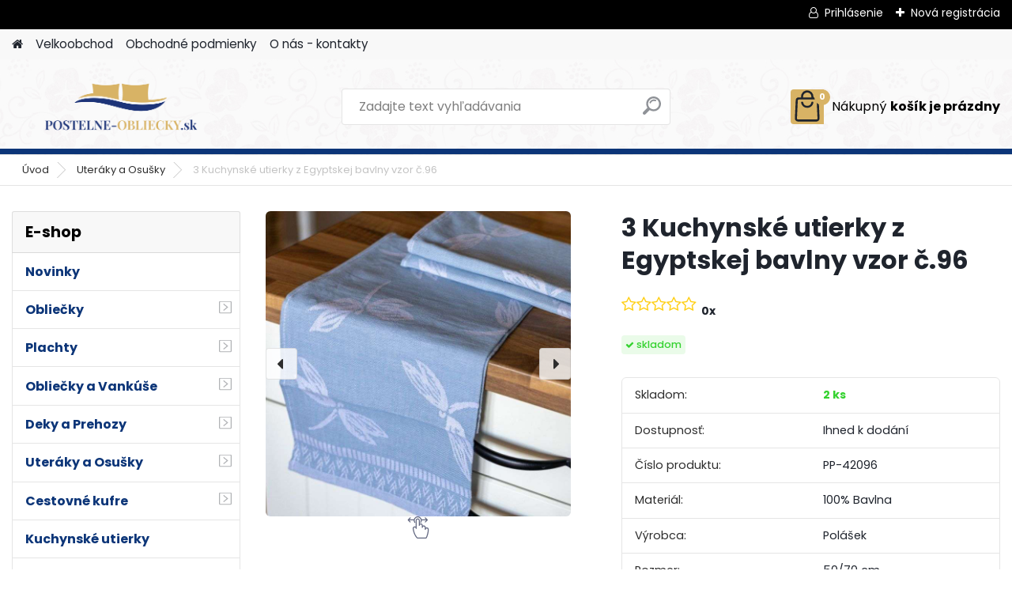

--- FILE ---
content_type: text/html; charset=utf-8
request_url: https://www.postelne-obliecky.sk/postelne-obliecky/3-Kuchynske-utierky-z-Egyptskej-bavlny-vzor-c-96-PP-42096
body_size: 21085
content:


        <!DOCTYPE html>
    <html xmlns:og="http://ogp.me/ns#" xmlns:fb="http://www.facebook.com/2008/fbml" lang="sk" class="tmpl__platinum">
      <head>
          <script>
              window.cookie_preferences = getCookieSettings('cookie_preferences');
              window.cookie_statistics = getCookieSettings('cookie_statistics');
              window.cookie_marketing = getCookieSettings('cookie_marketing');

              function getCookieSettings(cookie_name) {
                  if (document.cookie.length > 0)
                  {
                      cookie_start = document.cookie.indexOf(cookie_name + "=");
                      if (cookie_start != -1)
                      {
                          cookie_start = cookie_start + cookie_name.length + 1;
                          cookie_end = document.cookie.indexOf(";", cookie_start);
                          if (cookie_end == -1)
                          {
                              cookie_end = document.cookie.length;
                          }
                          return unescape(document.cookie.substring(cookie_start, cookie_end));
                      }
                  }
                  return false;
              }
          </script>
                <title>3 Kuchynské utierky z Egyptskej bavlny vzor č.96</title>
        <script type="text/javascript">var action_unavailable='action_unavailable';var id_language = 'sk';var id_country_code = 'SK';var language_code = 'sk-SK';var path_request = '/request.php';var type_request = 'POST';var cache_break = "2523"; var enable_console_debug = false; var enable_logging_errors = false;var administration_id_language = 'sk';var administration_id_country_code = 'SK';</script>          <script type="text/javascript" src="//ajax.googleapis.com/ajax/libs/jquery/1.8.3/jquery.min.js"></script>
          <script type="text/javascript" src="//code.jquery.com/ui/1.12.1/jquery-ui.min.js" ></script>
                  <script src="/wa_script/js/jquery.hoverIntent.minified.js?_=2025-01-29-14-00" type="text/javascript"></script>
        <script type="text/javascript" src="/admin/jscripts/jquery.qtip.min.js?_=2025-01-29-14-00"></script>
                  <script src="/wa_script/js/jquery.selectBoxIt.min.js?_=2025-01-29-14-00" type="text/javascript"></script>
                  <script src="/wa_script/js/bs_overlay.js?_=2025-01-29-14-00" type="text/javascript"></script>
        <script src="/wa_script/js/bs_design.js?_=2025-01-29-14-00" type="text/javascript"></script>
        <script src="/admin/jscripts/wa_translation.js?_=2025-01-29-14-00" type="text/javascript"></script>
        <link rel="stylesheet" type="text/css" href="/css/jquery.selectBoxIt.wa_script.css?_=2025-01-29-14-00" media="screen, projection">
        <link rel="stylesheet" type="text/css" href="/css/jquery.qtip.lupa.css?_=2025-01-29-14-00">
        
                  <script src="/wa_script/js/jquery.colorbox-min.js?_=2025-01-29-14-00" type="text/javascript"></script>
          <link rel="stylesheet" type="text/css" href="/css/colorbox.css?_=2025-01-29-14-00">
          <script type="text/javascript">
            jQuery(document).ready(function() {
              (function() {
                function createGalleries(rel) {
                  var regex = new RegExp(rel + "\\[(\\d+)]"),
                      m, group = "g_" + rel, groupN;
                  $("a[rel*=" + rel + "]").each(function() {
                    m = regex.exec(this.getAttribute("rel"));
                    if(m) {
                      groupN = group + m[1];
                    } else {
                      groupN = group;
                    }
                    $(this).colorbox({
                      rel: groupN,
                      slideshow:true,
                       maxWidth: "85%",
                       maxHeight: "85%",
                       returnFocus: false
                    });
                  });
                }
                createGalleries("lytebox");
                createGalleries("lyteshow");
              })();
            });</script>
          <script type="text/javascript">
      function init_products_hovers()
      {
        jQuery(".product").hoverIntent({
          over: function(){
            jQuery(this).find(".icons_width_hack").animate({width: "130px"}, 300, function(){});
          } ,
          out: function(){
            jQuery(this).find(".icons_width_hack").animate({width: "10px"}, 300, function(){});
          },
          interval: 40
        });
      }
      jQuery(document).ready(function(){

        jQuery(".param select, .sorting select").selectBoxIt();

        jQuery(".productFooter").click(function()
        {
          var $product_detail_link = jQuery(this).parent().find("a:first");

          if($product_detail_link.length && $product_detail_link.attr("href"))
          {
            window.location.href = $product_detail_link.attr("href");
          }
        });
        init_products_hovers();
        
        ebar_details_visibility = {};
        ebar_details_visibility["user"] = false;
        ebar_details_visibility["basket"] = false;

        ebar_details_timer = {};
        ebar_details_timer["user"] = setTimeout(function(){},100);
        ebar_details_timer["basket"] = setTimeout(function(){},100);

        function ebar_set_show($caller)
        {
          var $box_name = $($caller).attr("id").split("_")[0];

          ebar_details_visibility["user"] = false;
          ebar_details_visibility["basket"] = false;

          ebar_details_visibility[$box_name] = true;

          resolve_ebar_set_visibility("user");
          resolve_ebar_set_visibility("basket");
        }

        function ebar_set_hide($caller)
        {
          var $box_name = $($caller).attr("id").split("_")[0];

          ebar_details_visibility[$box_name] = false;

          clearTimeout(ebar_details_timer[$box_name]);
          ebar_details_timer[$box_name] = setTimeout(function(){resolve_ebar_set_visibility($box_name);},300);
        }

        function resolve_ebar_set_visibility($box_name)
        {
          if(   ebar_details_visibility[$box_name]
             && jQuery("#"+$box_name+"_detail").is(":hidden"))
          {
            jQuery("#"+$box_name+"_detail").slideDown(300);
          }
          else if(   !ebar_details_visibility[$box_name]
                  && jQuery("#"+$box_name+"_detail").not(":hidden"))
          {
            jQuery("#"+$box_name+"_detail").slideUp(0, function() {
              $(this).css({overflow: ""});
            });
          }
        }

        
        jQuery("#user_icon, #basket_icon").hoverIntent({
          over: function(){
            ebar_set_show(this);
            
          } ,
          out: function(){
            ebar_set_hide(this);
          },
          interval: 40
        });
        
        jQuery("#user_icon").click(function(e)
        {
          if(jQuery(e.target).attr("id") == "user_icon")
          {
            window.location.href = "https://www.postelne-obliecky.sk/postelne-obliecky/e-login/";
          }
        });

        jQuery("#basket_icon").click(function(e)
        {
          if(jQuery(e.target).attr("id") == "basket_icon")
          {
            window.location.href = "https://www.postelne-obliecky.sk/postelne-obliecky/e-basket/";
          }
        });
      
      });
    </script>        <meta http-equiv="Content-language" content="sk">
        <meta http-equiv="Content-Type" content="text/html; charset=utf-8">
        <meta name="language" content="slovak">
        <meta name="keywords" content="kuchynské,utierky,egyptskej,bavlny,vzor,č.96">
        <meta name="description" content="Polášek 3 Kuchynské utierky z Egyptskej bavlny vzor č.96
Darčeková sada 3 ks kuchynských utierok je ladená do tyrkysovej farby so vzorom vážky.">
        <meta name="revisit-after" content="1 Days">
        <meta name="distribution" content="global">
        <meta name="expires" content="never">
                  <meta name="expires" content="never">
                    <link rel="previewimage" href="https://www.postelne-obliecky.sk/fotky4062/fotos/_vyr_17767PP-42096-kuchynske-uterky-egyptska-bavlna-vzor-96-new2026.jpg" />
                    <link rel="canonical" href="https://www.postelne-obliecky.sk/postelne-obliecky/3-Kuchynske-utierky-z-Egyptskej-bavlny-vzor-c-96-PP-42096"/>
          <meta property="og:image" content="http://www.postelne-obliecky.sk/fotky4062/fotos/_vyr_17767PP-42096-kuchynske-uterky-egyptska-bavlna-vzor-96-new2026.jpg" />
<meta property="og:image:secure_url" content="https://www.postelne-obliecky.sk/fotky4062/fotos/_vyr_17767PP-42096-kuchynske-uterky-egyptska-bavlna-vzor-96-new2026.jpg" />
<meta property="og:image:type" content="image/jpeg" />

<meta name="google-site-verification" content="bs478q5Puv6P9CoysJyFWMVjqJjGF512Vm_MT_tb_rM"/>            <meta name="robots" content="index, follow">
                      <link href="//www.postelne-obliecky.sk/fotky4062/KP_hlavickawebu.png" rel="icon" type="image/png">
          <link rel="shortcut icon" type="image/png" href="//www.postelne-obliecky.sk/fotky4062/KP_hlavickawebu.png">
                  <link rel="stylesheet" type="text/css" href="/css/lang_dependent_css/lang_sk.css?_=2025-01-29-14-00" media="screen, projection">
                <link rel='stylesheet' type='text/css' href='/wa_script/js/styles.css?_=2025-01-29-14-00'>
        <script language='javascript' type='text/javascript' src='/wa_script/js/javascripts.js?_=2025-01-29-14-00'></script>
        <script language='javascript' type='text/javascript' src='/wa_script/js/check_tel.js?_=2025-01-29-14-00'></script>
          <script src="/assets/javascripts/buy_button.js?_=2025-01-29-14-00"></script>
            <script type="text/javascript" src="/wa_script/js/bs_user.js?_=2025-01-29-14-00"></script>
        <script type="text/javascript" src="/wa_script/js/bs_fce.js?_=2025-01-29-14-00"></script>
        <script type="text/javascript" src="/wa_script/js/bs_fixed_bar.js?_=2025-01-29-14-00"></script>
        <script type="text/javascript" src="/bohemiasoft/js/bs.js?_=2025-01-29-14-00"></script>
        <script src="/wa_script/js/jquery.number.min.js?_=2025-01-29-14-00" type="text/javascript"></script>
        <script type="text/javascript">
            BS.User.id = 4062;
            BS.User.domain = "postelne-obliecky";
            BS.User.is_responsive_layout = true;
            BS.User.max_search_query_length = 50;
            BS.User.max_autocomplete_words_count = 5;

            WA.Translation._autocompleter_ambiguous_query = ' Hľadaný výraz je pre našeptávač príliš všeobecný. Zadajte prosím ďalšie znaky, slová alebo pokračujte odoslaním formulára pre vyhľadávanie.';
            WA.Translation._autocompleter_no_results_found = ' Neboli nájdené žiadne produkty ani kategórie.';
            WA.Translation._error = " Chyba";
            WA.Translation._success = " Úspech";
            WA.Translation._warning = " Upozornenie";
            WA.Translation._multiples_inc_notify = '<p class="multiples-warning"><strong>Tento produkt je možné objednať iba v násobkoch #inc#. </strong><br><small>Vami zadaný počet kusov bol navýšený podľa tohto násobku.</small></p>';
            WA.Translation._shipping_change_selected = " Zmeniť...";
            WA.Translation._shipping_deliver_to_address = "_shipping_deliver_to_address";

            BS.Design.template = {
              name: "platinum",
              is_selected: function(name) {
                if(Array.isArray(name)) {
                  return name.indexOf(this.name) > -1;
                } else {
                  return name === this.name;
                }
              }
            };
            BS.Design.isLayout3 = true;
            BS.Design.templates = {
              TEMPLATE_ARGON: "argon",TEMPLATE_NEON: "neon",TEMPLATE_CARBON: "carbon",TEMPLATE_XENON: "xenon",TEMPLATE_AURUM: "aurum",TEMPLATE_CUPRUM: "cuprum",TEMPLATE_ERBIUM: "erbium",TEMPLATE_CADMIUM: "cadmium",TEMPLATE_BARIUM: "barium",TEMPLATE_CHROMIUM: "chromium",TEMPLATE_SILICIUM: "silicium",TEMPLATE_IRIDIUM: "iridium",TEMPLATE_INDIUM: "indium",TEMPLATE_OXYGEN: "oxygen",TEMPLATE_HELIUM: "helium",TEMPLATE_FLUOR: "fluor",TEMPLATE_FERRUM: "ferrum",TEMPLATE_TERBIUM: "terbium",TEMPLATE_URANIUM: "uranium",TEMPLATE_ZINCUM: "zincum",TEMPLATE_CERIUM: "cerium",TEMPLATE_KRYPTON: "krypton",TEMPLATE_THORIUM: "thorium",TEMPLATE_ETHERUM: "etherum",TEMPLATE_KRYPTONIT: "kryptonit",TEMPLATE_TITANIUM: "titanium",TEMPLATE_PLATINUM: "platinum"            };
        </script>
                  <script src="/js/progress_button/modernizr.custom.js"></script>
                      <link rel="stylesheet" type="text/css" href="/bower_components/owl.carousel/dist/assets/owl.carousel.min.css" />
            <link rel="stylesheet" type="text/css" href="/bower_components/owl.carousel/dist/assets/owl.theme.default.min.css" />
            <script src="/bower_components/owl.carousel/dist/owl.carousel.min.js"></script>
                      <link rel="stylesheet" type="text/css" href="/bower_components/priority-nav/dist/priority-nav-core.css" />
            <script src="/bower_components/priority-nav/dist/priority-nav.js"></script>
                      <link rel="stylesheet" type="text/css" href="//static.bohemiasoft.com/jave/style.css?_=2025-01-29-14-00" media="screen">
                    <link rel="stylesheet" type="text/css" href="/css/font-awesome.4.7.0.min.css" media="screen">
          <link rel="stylesheet" type="text/css" href="/sablony/nove/platinum/platinumpurple/css/product_var3.css?_=2025-01-29-14-00" media="screen">
          <style>
    :root {
        --primary: #d8b365;
        --primary-dark: #0c3578;
        --secondary: #F8F8F8;
        --secondary-v2: #2D2D2D;
        --element-color: #1f242d;
        --stars: #ffcf15;
        --sale: #c91e1e;
        
        --empty-basket-text: " Košík je prázdny";
        --full-shopping-basket-text: "nákupný košík";
        --choose-delivery-method-text: "Výber spôsobu doručenia";
        --choose-payment-method-text: "Výber spôsobu platby";
        --free-price-text: "Zadarmo";
        --continue-without-login-text: "Pokračovanie bez prihlásenia";
        --summary-order-text: "Súhrn vašej objednávky";
        --cart-contents-text: "Váš košík";
        --in-login-text: "Prihlásenie";
        --in-registration-text: "Nová registrácia";
        --in-forgotten-pass-text: "";
        --price-list-filter-text: "Cenník";
        --search-see-everything-text: "Vidieť všetko";
        --discount-code-text: "Mám zľavový kód";
        --searched-cats-text: "Vyhľadávané kategórie";
        --back-to-eshop-text: "Späť do e-shopu";
        --to-category-menu-text: "Do kategórie";
        --back-menu-text: "Späť";
        --pagination-next-text: "Ďalšie";
        --pagination-previous-text: "Predchádzajúci";
        --cookies-files-text: "Súbory cookie";
        --newsletter-button-text: "Odoberať";
        --newsletter-be-up-to-date-text: "Buďte v obraze";
        --specify-params-text: "Vybrať parametre";
        --article-tags-text: "Tagy článku";
        --watch-product-text: "Sledovať produkt";
        --notfull-shopping-text: "Nákupný";
        --notfull-basket-is-empty-text: "košík je prázdny";
        --whole-blog-article-text: "Celý článok";
        --all-parameters-text: "Všetky parametre";
        --without-var-text: "cena bez DPH";
        --green: "#18c566";
        --primary-light: "#F2FCF8";
        --basket-content-text: " Obsah košíka";
        --products-in-cat-text: " Produkty v kategórii";
        
    }
</style>
          <link rel="stylesheet"
                type="text/css"
                id="tpl-editor-stylesheet"
                href="/sablony/nove/platinum/platinumpurple/css/colors.css?_=2025-01-29-14-00"
                media="screen">

          <meta name="viewport" content="width=device-width, initial-scale=1.0">
          <link rel="stylesheet" 
                   type="text/css" 
                   href="https://static.bohemiasoft.com/custom-css/platinum.css?_1769061019" 
                   media="screen"><style type="text/css">
               <!--#site_logo{
                  width: 275px;
                  height: 100px;
                  background-image: url('/fotky4062/design_setup/images/custom_image_logo.png?cache_time=1753867370');
                  background-repeat: no-repeat;
                  
                }html body .myheader { 
          background-image: url('/fotky4062/design_setup/images/custom_image_centerpage.jpg?cache_time=1753867370');
          border: black;
          background-repeat: repeat;
          background-position: 50% 0%;
          
        }#page_background{
                  background-image: url('/fotky4062/design_setup/images/custom_image_aroundpage.jpg?cache_time=1753867370');
                  background-repeat: repeat;
                  background-position: 50% 0%;
                  background-color: transparent;
                }.bgLupa{
                  padding: 0;
                  border: none;
                }
      /***font kategorie***/
      body #page .leftmenu2 ul li a {
                  color: #0c3578!important;
      }
      body #page .leftmenu ul li a {
                  color: #0c3578!important;
      }
      /***font kategorie - hover, active***/
      body #page .leftmenu2 ul li a:hover, body #page .leftmenu2 ul li.leftmenuAct a {
                  color:#d8b365 !important;
      }
      body #page .leftmenu ul li a:hover, body #page .leftmenu ul li.leftmenuAct a {
                  color:#d8b365 !important;
      }
      /***before kategorie***/
      #left-box li a::before {
                  color: #0c3578!important; 
        } 
      /***before kategorie - hover, active***/
      .leftmenu li:hover a::before, .leftmenuAct a::before, .leftmenu2 li:hover a::before, .leftmenuAct a::before {
                  color: #d8b365!important; 
        }
      /***font podkategorie***/
      body #page .leftmenu2 ul ul li a {
                  color:#0c3578!important;
        }
      body #page .leftmenu ul ul li a, body #page .leftmenu ul li.leftmenuAct ul li a {
            color:#0c3578!important;
            border-color:#0c3578!important;
        }
      /***font podkategorie - hover, active***/
      body #page .leftmenu2 ul ul li a:hover, body #page .leftmenu2 ul ul li.leftmenu2Act a{
                  color: #d8b365 !important;
        }
      body #page .leftmenu ul ul li a:hover, body #page .leftmenu ul li.leftmenuAct ul li a:hover{
            color: #d8b365 !important;
        }
      /***before podkategorie***/
      html #left-box .leftmenu2 ul ul a::before{
                  color: #0c3578!important; 
        }
      html #left-box .leftmenu ul ul a::before{
                  color: #0c3578!important; 
      }
      /***before podkategorie - hover, active***/
      html #left-box .leftmenu2 ul ul li:hover a::before, html #left-box .leftmenu2 ul ul li.leftmenu2Act a::before{
                  color: #d8b365 !important; 
        }
      html #left-box .leftmenu ul ul li:hover a::before, html #left-box .leftmenu ul ul li.leftmenuAct a::before{
                  color: #d8b365 !important; 
        } 

 :root { 
 }
-->
                </style>          <link rel="stylesheet" type="text/css" href="/fotky4062/design_setup/css/user_defined.css?_=1753866692" media="screen, projection">
                    <script type="text/javascript" src="/admin/jscripts/wa_dialogs.js?_=2025-01-29-14-00"></script>
        <script async src="https://www.googletagmanager.com/gtag/js?id=UA-62910280-1"></script><script>
window.dataLayer = window.dataLayer || [];
function gtag(){dataLayer.push(arguments);}
gtag('js', new Date());
gtag('config', 'UA-62910280-1', { debug_mode: true });
</script>        <script type="text/javascript" src="/wa_script/js/search_autocompleter.js?_=2025-01-29-14-00"></script>
              <script>
              WA.Translation._complete_specification = "Kompletné ±pecifikácie";
              WA.Translation._dont_have_acc = "Nemáte účet? ";
              WA.Translation._have_acc = "Máte už účet? ";
              WA.Translation._register_titanium = "Zaregistrovať sa";
              WA.Translation._login_titanium = "Prihlásiť";
              WA.Translation._placeholder_voucher = "Sem vložte kód";
          </script>
                <script src="/wa_script/js/template/platinum/script.js?_=2025-01-29-14-00"></script>
                    <link rel="stylesheet" type="text/css" href="/assets/vendor/magnific-popup/magnific-popup.css" />
      <script src="/assets/vendor/magnific-popup/jquery.magnific-popup.js"></script>
      <script type="text/javascript">
        BS.env = {
          decPoint: ",",
          basketFloatEnabled: false        };
      </script>
      <script type="text/javascript" src="/node_modules/select2/dist/js/select2.min.js"></script>
      <script type="text/javascript" src="/node_modules/maximize-select2-height/maximize-select2-height.min.js"></script>
      <script type="text/javascript">
        (function() {
          $.fn.select2.defaults.set("language", {
            noResults: function() {return " Žiadny záznam nebol nájdený"},
            inputTooShort: function(o) {
              var n = o.minimum - o.input.length;
              return "_input_too_short".replace("#N#", n);
            }
          });
          $.fn.select2.defaults.set("width", "100%")
        })();

      </script>
      <link type="text/css" rel="stylesheet" href="/node_modules/select2/dist/css/select2.min.css" />
      <script type="text/javascript" src="/wa_script/js/countdown_timer.js?_=2025-01-29-14-00"></script>
      <script type="text/javascript" src="/wa_script/js/app.js?_=2025-01-29-14-00"></script>
      <script type="text/javascript" src="/node_modules/jquery-validation/dist/jquery.validate.min.js"></script>

      
          </head>
      <body class="lang-sk layout3 not-home page-product-detail page-product-17767 basket-empty slider_available template-slider-custom vat-payer-n alternative-currency-n" >
        <a name="topweb"></a>
        
  <div id="responsive_layout_large"></div><div id="page">      <div class="top-bar" id="topBar">
                  <div class="top-bar-login">
                          <span class="user-login"><a href="/postelne-obliecky/e-login">Prihlásenie</a></span>
              <span class="user-register"><a href="/postelne-obliecky/e-register">Nová registrácia</a></span>
                        </div>
                        </div>
          <script type="text/javascript">
      var responsive_articlemenu_name = ' Menu';
      var responsive_eshopmenu_name = ' E-shop';
    </script>
        <link rel="stylesheet" type="text/css" href="/css/masterslider.css?_=2025-01-29-14-00" media="screen, projection">
    <script type="text/javascript" src="/js/masterslider.min.js"></script>
    <div class="myheader">
            <!--[if IE 6]>
    <style>
    #main-menu ul ul{visibility:visible;}
    </style>
    <![endif]-->

    
    <div id="new_top_menu"><!-- TOPMENU -->
            <div id="new_template_row" class="">
                 <ul>
            <li class="eshop-menu-home">
              <a href="//www.postelne-obliecky.sk" class="top_parent_act" aria-label="Homepage">
                              </a>
            </li>
          </ul>
          
<ul><li class="eshop-menu-4 eshop-menu-order-1 eshop-menu-odd"><a target="_new" href="http://www.velkoobchod-obliecky.sk/"  class="top_parent">Velkoobchod</a>
</li></ul>
<ul><li class="eshop-menu-3 eshop-menu-order-2 eshop-menu-even"><a href="/postelne-obliecky/Obchodne-podmienky-a3_0.htm"  class="top_parent">Obchodné podmienky </a> <ul><!--[if lte IE 7]><table><tr><td><![endif]--> <li class="eshop-submenu-2"><a href="/postelne-obliecky/Obchodne-podmienky-a3_2.htm" >Obchodné podmienky</a></li><li class="eshop-submenu-1"><a href="/postelne-obliecky/Odstupenie-od-zmluvy-a3_1.htm" >Odstúpenie od zmľuvy</a></li><li class="eshop-submenu-3"><a href="/postelne-obliecky/Reklamacie-a3_3.htm" >Reklamácie</a></li> <!--[if lte IE 7]></td></tr></table><![endif]--></ul> 
</li></ul>
<ul><li class="eshop-menu-1 eshop-menu-order-3 eshop-menu-odd"><a href="/postelne-obliecky/O-nas-kontakty-a1_0.htm"  class="top_parent">O nás - kontakty</a>
</li></ul>      </div>
    </div><!-- END TOPMENU -->
            <div class="navigate_bar">
            <div class="logo-wrapper">
            <a id="site_logo" href="//www.postelne-obliecky.sk" class="mylogo" aria-label="Logo"></a>
    </div>
                <div id="search">
      <form name="search" id="searchForm" action="/postelne-obliecky/search-engine.htm" method="GET" enctype="multipart/form-data">
        <label for="q" class="title_left2"> Hľadanie</label>
        <p>
          <input name="slovo" type="text" class="inputBox" id="q" placeholder=" Zadajte text vyhľadávania" maxlength="50">
          
          <input type="hidden" id="source_service" value="www.webareal.sk">
        </p>
        <div class="wrapper_search_submit">
          <input type="submit" class="search_submit" aria-label="search" name="search_submit" value="">
        </div>
        <div id="search_setup_area">
          <input id="hledatjak2" checked="checked" type="radio" name="hledatjak" value="2">
          <label for="hledatjak2">Hľadať v tovare</label>
          <br />
          <input id="hledatjak1"  type="radio" name="hledatjak" value="1">
          <label for="hledatjak1">Hľadať v článkoch</label>
                    <script type="text/javascript">
            function resolve_search_mode_visibility()
            {
              if (jQuery('form[name=search] input').is(':focus'))
              {
                if (jQuery('#search_setup_area').is(':hidden'))
                {
                  jQuery('#search_setup_area').slideDown(400);
                }
              }
              else
              {
                if (jQuery('#search_setup_area').not(':hidden'))
                {
                  jQuery('#search_setup_area').slideUp(400);
                }
              }
            }

            $('form[name=search] input').click(function() {
              this.focus();
            });

            jQuery('form[name=search] input')
                .focus(function() {
                  resolve_search_mode_visibility();
                })
                .blur(function() {
                  setTimeout(function() {
                    resolve_search_mode_visibility();
                  }, 1000);
                });

          </script>
                  </div>
      </form>
    </div>
            
  <div id="ebar" class="" >        <div id="basket_icon" >
            <div id="basket_detail">
                <div id="basket_arrow_tag"></div>
                <div id="basket_content_tag">
                    <a id="quantity_tag" href="/postelne-obliecky/e-basket" rel="nofollow" class="elink"><span class="quantity_count">0</span>
                    <span class="basket_empty"> Váš nákupný košík <span class="bold">je prázdny</span></span></a>                </div>
            </div>
        </div>
                </div>      </div>
          </div>
    <script type="text/javascript" src="/wa_script/js/wz_tooltip.js"></script><div id="page_background">      <div class="hack-box"><!-- HACK MIN WIDTH FOR IE 5, 5.5, 6  -->
                  <div id="masterpage" ><!-- MASTER PAGE -->
              <div id="header">          </div><!-- END HEADER -->
                    <div id="aroundpage"><!-- AROUND PAGE -->
            <div class="extra-menu-wrapper">
      <!-- LEFT BOX -->
      <div id="left-box">
              <div class="menu-typ-2" id="left_eshop">
                <p class="title_left_eshop">E-shop</p>
          
        <div id="inleft_eshop">
          <div class="leftmenu">
                <ul class="root-eshop-menu">
            <li class="new-tmpl-home-button">
        <a href="//www.postelne-obliecky.sk">
          <i class="fa fa-home" aria-hidden="true"></i>
        </a>
      </li>
              <li class="leftmenuDef category-menu-70 category-menu-order-1 category-menu-odd remove_point">
          <a href="/postelne-obliecky/Novinky-c70_0_1.htm">            <strong>
              Novinky            </strong>
            </a>        </li>

                <li class="sub leftmenuDef category-menu-71 category-menu-order-2 category-menu-even remove_point">
          <a href="/postelne-obliecky/Obliecky-c71_0_1.htm">            <strong>
              Obliečky            </strong>
                  <!--[if IE 7]><!--></a><!--<![endif]-->
      <!--[if lte IE 6]><table><tr><td><![endif]-->
          <ul class="eshop-submenu level-2">
            <li class="new-tmpl-home-button">
        <a href="//">
          <i class="fa fa-home" aria-hidden="true"></i>
        </a>
      </li>
              <li class="leftmenuDef category-submenu-410 masonry_item remove_point">
          <a href="/postelne-obliecky/140-200-Fototlac-c71_410_2.htm">            <strong>
              140/200 Fototlač            </strong>
            </a>        </li>

                <li class="leftmenuDef category-submenu-411 masonry_item remove_point">
          <a href="/postelne-obliecky/140-200-Pre-dospelych-c71_411_2.htm">            <strong>
              140/200 Pre dospelých            </strong>
            </a>        </li>

                <li class="leftmenuDef category-submenu-412 masonry_item remove_point">
          <a href="/postelne-obliecky/140-200-Pre-deti-c71_412_2.htm">            <strong>
              140/200 Pre deti            </strong>
            </a>        </li>

                <li class="leftmenuDef category-submenu-413 masonry_item remove_point">
          <a href="/postelne-obliecky/140-200-Pre-tenagerov-c71_413_2.htm">            <strong>
              140/200 Pre tenagerov            </strong>
            </a>        </li>

                <li class="leftmenuDef category-submenu-414 masonry_item remove_point">
          <a href="/postelne-obliecky/Francuzske-a-prodluzene-c71_414_2.htm">            <strong>
              Francúzske a prodlúžené            </strong>
            </a>        </li>

                <li class="sub leftmenuDef category-submenu-415 masonry_item remove_point">
          <a href="/postelne-obliecky/Pre-babatka-c71_415_2.htm">            <strong>
              Pre bábätká            </strong>
                  <!--[if IE 7]><!--></a><!--<![endif]-->
      <!--[if lte IE 6]><table><tr><td><![endif]-->
          <ul class="eshop-submenu level-3">
            <li class="new-tmpl-home-button">
        <a href="//">
          <i class="fa fa-home" aria-hidden="true"></i>
        </a>
      </li>
              <li class="leftmenuDef category-submenu-437 remove_point">
          <a href="/postelne-obliecky/Pre-dievcata-c71_437_3.htm">            <strong>
              Pre dievčatá            </strong>
            </a>        </li>

                <li class="leftmenuDef category-submenu-438 remove_point">
          <a href="/postelne-obliecky/Pre-chlapcov-c71_438_3.htm">            <strong>
              Pre chlapcov            </strong>
            </a>        </li>

                <li class="leftmenuDef category-submenu-439 remove_point">
          <a href="/postelne-obliecky/Neutralne-c71_439_3.htm">            <strong>
              Neutrálne            </strong>
            </a>        </li>

            </ul>
      <style>
        #left-box .remove_point a::before
        {
          display: none;
        }
      </style>
          <!--[if lte IE 6]></td></tr></table></a><![endif]-->
      </a>        </li>

            </ul>
      <style>
        #left-box .remove_point a::before
        {
          display: none;
        }
      </style>
          <!--[if lte IE 6]></td></tr></table></a><![endif]-->
      </a>        </li>

                <li class="sub leftmenuDef category-menu-72 category-menu-order-3 category-menu-odd remove_point">
          <a href="/postelne-obliecky/Plachty-c72_0_1.htm">            <strong>
              Plachty            </strong>
                  <!--[if IE 7]><!--></a><!--<![endif]-->
      <!--[if lte IE 6]><table><tr><td><![endif]-->
          <ul class="eshop-submenu level-2">
            <li class="new-tmpl-home-button">
        <a href="//">
          <i class="fa fa-home" aria-hidden="true"></i>
        </a>
      </li>
              <li class="leftmenuDef category-submenu-416 masonry_item remove_point">
          <a href="/postelne-obliecky/Nepriepustne-c72_416_2.htm">            <strong>
              Nepriepustné            </strong>
            </a>        </li>

                <li class="leftmenuDef category-submenu-417 masonry_item remove_point">
          <a href="/postelne-obliecky/S-potlacou-c72_417_2.htm">            <strong>
              S potlačou            </strong>
            </a>        </li>

                <li class="leftmenuDef category-submenu-418 masonry_item remove_point">
          <a href="/postelne-obliecky/60-120-c72_418_2.htm">            <strong>
              60/120            </strong>
            </a>        </li>

                <li class="leftmenuDef category-submenu-419 masonry_item remove_point">
          <a href="/postelne-obliecky/90-200-c72_419_2.htm">            <strong>
              90/200            </strong>
            </a>        </li>

                <li class="leftmenuDef category-submenu-420 masonry_item remove_point">
          <a href="/postelne-obliecky/140-200-c72_420_2.htm">            <strong>
              140/200            </strong>
            </a>        </li>

                <li class="leftmenuDef category-submenu-421 masonry_item remove_point">
          <a href="/postelne-obliecky/180-200-c72_421_2.htm">            <strong>
              180/200            </strong>
            </a>        </li>

            </ul>
      <style>
        #left-box .remove_point a::before
        {
          display: none;
        }
      </style>
          <!--[if lte IE 6]></td></tr></table></a><![endif]-->
      </a>        </li>

                <li class="sub leftmenuDef category-menu-73 category-menu-order-4 category-menu-even remove_point">
          <a href="/postelne-obliecky/Obliecky-a-Vankuse-c73_0_1.htm">            <strong>
              Obliečky a Vankúše            </strong>
                  <!--[if IE 7]><!--></a><!--<![endif]-->
      <!--[if lte IE 6]><table><tr><td><![endif]-->
          <ul class="eshop-submenu level-2">
            <li class="new-tmpl-home-button">
        <a href="//">
          <i class="fa fa-home" aria-hidden="true"></i>
        </a>
      </li>
              <li class="leftmenuDef category-submenu-422 masonry_item remove_point">
          <a href="/postelne-obliecky/Obliecky-na-vankuse-c73_422_2.htm">            <strong>
              Obliečky na vankúše            </strong>
            </a>        </li>

                <li class="leftmenuDef category-submenu-423 masonry_item remove_point">
          <a href="/postelne-obliecky/Vankuse-c73_423_2.htm">            <strong>
              Vankúše            </strong>
            </a>        </li>

                <li class="leftmenuDef category-submenu-424 masonry_item remove_point">
          <a href="/postelne-obliecky/Cestovne-a-tvarovane-c73_424_2.htm">            <strong>
              Cestovné a tvarované            </strong>
            </a>        </li>

            </ul>
      <style>
        #left-box .remove_point a::before
        {
          display: none;
        }
      </style>
          <!--[if lte IE 6]></td></tr></table></a><![endif]-->
      </a>        </li>

                <li class="sub leftmenuDef category-menu-74 category-menu-order-5 category-menu-odd remove_point">
          <a href="/postelne-obliecky/Deky-a-Prehozy-c74_0_1.htm">            <strong>
              Deky a Prehozy            </strong>
                  <!--[if IE 7]><!--></a><!--<![endif]-->
      <!--[if lte IE 6]><table><tr><td><![endif]-->
          <ul class="eshop-submenu level-2">
            <li class="new-tmpl-home-button">
        <a href="//">
          <i class="fa fa-home" aria-hidden="true"></i>
        </a>
      </li>
              <li class="leftmenuDef category-submenu-425 masonry_item remove_point">
          <a href="/postelne-obliecky/Prehozy-na-postel-c74_425_2.htm">            <strong>
              Prehozy na posteľ            </strong>
            </a>        </li>

                <li class="leftmenuDef category-submenu-426 masonry_item remove_point">
          <a href="/postelne-obliecky/Deky-pre-deti-c74_426_2.htm">            <strong>
              Deky pre deti            </strong>
            </a>        </li>

                <li class="leftmenuDef category-submenu-427 masonry_item remove_point">
          <a href="/postelne-obliecky/Deky-pre-dospelych-c74_427_2.htm">            <strong>
              Deky pre dospelých            </strong>
            </a>        </li>

            </ul>
      <style>
        #left-box .remove_point a::before
        {
          display: none;
        }
      </style>
          <!--[if lte IE 6]></td></tr></table></a><![endif]-->
      </a>        </li>

                <li class="sub leftmenuDef category-menu-75 category-menu-order-6 category-menu-even selected-category remove_point">
          <a href="/postelne-obliecky/Uteraky-a-Osusky-c75_0_1.htm">            <strong>
              Uteráky a Osušky            </strong>
                  <!--[if IE 7]><!--></a><!--<![endif]-->
      <!--[if lte IE 6]><table><tr><td><![endif]-->
          <ul class="eshop-submenu level-2">
            <li class="new-tmpl-home-button">
        <a href="//">
          <i class="fa fa-home" aria-hidden="true"></i>
        </a>
      </li>
              <li class="leftmenuDef category-submenu-428 masonry_item remove_point">
          <a href="/postelne-obliecky/Plazove-osusky-c75_428_2.htm">            <strong>
              Plážové osušky            </strong>
            </a>        </li>

                <li class="leftmenuDef category-submenu-429 masonry_item remove_point">
          <a href="/postelne-obliecky/Ponca-c75_429_2.htm">            <strong>
              Ponča            </strong>
            </a>        </li>

                <li class="leftmenuDef category-submenu-430 masonry_item remove_point">
          <a href="/postelne-obliecky/Uteraky-Magicke-uteraky-c75_430_2.htm">            <strong>
              Uteráky / Magické uteráky            </strong>
            </a>        </li>

            </ul>
      <style>
        #left-box .remove_point a::before
        {
          display: none;
        }
      </style>
          <!--[if lte IE 6]></td></tr></table></a><![endif]-->
      </a>        </li>

                <li class="sub leftmenuDef category-menu-76 category-menu-order-7 category-menu-odd remove_point">
          <a href="/postelne-obliecky/Cestovne-kufre-c76_0_1.htm">            <strong>
              Cestovné kufre            </strong>
                  <!--[if IE 7]><!--></a><!--<![endif]-->
      <!--[if lte IE 6]><table><tr><td><![endif]-->
          <ul class="eshop-submenu level-2">
            <li class="new-tmpl-home-button">
        <a href="//">
          <i class="fa fa-home" aria-hidden="true"></i>
        </a>
      </li>
              <li class="leftmenuDef category-submenu-431 masonry_item remove_point">
          <a href="/postelne-obliecky/Odrazadla-c76_431_2.htm">            <strong>
              Odrážadlá             </strong>
            </a>        </li>

                <li class="leftmenuDef category-submenu-432 masonry_item remove_point">
          <a href="/postelne-obliecky/Sady-c76_432_2.htm">            <strong>
              Sady            </strong>
            </a>        </li>

                <li class="leftmenuDef category-submenu-433 masonry_item remove_point">
          <a href="/postelne-obliecky/48-50-cm-c76_433_2.htm">            <strong>
              48-50 cm            </strong>
            </a>        </li>

                <li class="leftmenuDef category-submenu-434 masonry_item remove_point">
          <a href="/postelne-obliecky/52-55-cm-c76_434_2.htm">            <strong>
              52-55 cm            </strong>
            </a>        </li>

                <li class="leftmenuDef category-submenu-435 masonry_item remove_point">
          <a href="/postelne-obliecky/65-69-cm-c76_435_2.htm">            <strong>
              65-69 cm            </strong>
            </a>        </li>

                <li class="leftmenuDef category-submenu-436 masonry_item remove_point">
          <a href="/postelne-obliecky/75-83-cm-c76_436_2.htm">            <strong>
              75-83 cm            </strong>
            </a>        </li>

            </ul>
      <style>
        #left-box .remove_point a::before
        {
          display: none;
        }
      </style>
          <!--[if lte IE 6]></td></tr></table></a><![endif]-->
      </a>        </li>

                <li class="leftmenuDef category-menu-77 category-menu-order-8 category-menu-even remove_point">
          <a href="/postelne-obliecky/Kuchynske-utierky-c77_0_1.htm">            <strong>
              Kuchynské utierky            </strong>
            </a>        </li>

                <li class="sub leftmenuDef category-menu-78 category-menu-order-9 category-menu-odd remove_point">
          <a href="/postelne-obliecky/Pro-deti-c78_0_1.htm">            <strong>
              Pro děti             </strong>
                  <!--[if IE 7]><!--></a><!--<![endif]-->
      <!--[if lte IE 6]><table><tr><td><![endif]-->
          <ul class="eshop-submenu level-2">
            <li class="new-tmpl-home-button">
        <a href="//">
          <i class="fa fa-home" aria-hidden="true"></i>
        </a>
      </li>
              <li class="sub leftmenuDef category-submenu-440 masonry_item remove_point">
          <a href="/postelne-obliecky/Sportove-doplnky-c78_440_2.htm">            <strong>
              Športové doplnky            </strong>
                  <!--[if IE 7]><!--></a><!--<![endif]-->
      <!--[if lte IE 6]><table><tr><td><![endif]-->
          <ul class="eshop-submenu level-3">
            <li class="new-tmpl-home-button">
        <a href="//">
          <i class="fa fa-home" aria-hidden="true"></i>
        </a>
      </li>
              <li class="leftmenuDef category-submenu-447 remove_point">
          <a href="/postelne-obliecky/Helmy-a-prilby-c78_447_3.htm">            <strong>
              Helmy a prilby            </strong>
            </a>        </li>

                <li class="leftmenuDef category-submenu-448 remove_point">
          <a href="/postelne-obliecky/Kosiky-a-Zvonceky-c78_448_3.htm">            <strong>
              Košíky a Zvončeky            </strong>
            </a>        </li>

                <li class="leftmenuDef category-submenu-449 remove_point">
          <a href="/postelne-obliecky/Zvonceky-c78_449_3.htm">            <strong>
              Zvončeky            </strong>
            </a>        </li>

                <li class="leftmenuDef category-submenu-450 remove_point">
          <a href="/postelne-obliecky/Rukavice-Chranice-c78_450_3.htm">            <strong>
              Rukavice / Chrániče            </strong>
            </a>        </li>

                <li class="leftmenuDef category-submenu-451 remove_point">
          <a href="/postelne-obliecky/Ostatne-c78_451_3.htm">            <strong>
              Ostatné            </strong>
            </a>        </li>

            </ul>
      <style>
        #left-box .remove_point a::before
        {
          display: none;
        }
      </style>
          <!--[if lte IE 6]></td></tr></table></a><![endif]-->
      </a>        </li>

                <li class="sub leftmenuDef category-submenu-441 masonry_item remove_point">
          <a href="/postelne-obliecky/Pre-babiky-c78_441_2.htm">            <strong>
              Pre bábiky            </strong>
                  <!--[if IE 7]><!--></a><!--<![endif]-->
      <!--[if lte IE 6]><table><tr><td><![endif]-->
          <ul class="eshop-submenu level-3">
            <li class="new-tmpl-home-button">
        <a href="//">
          <i class="fa fa-home" aria-hidden="true"></i>
        </a>
      </li>
              <li class="leftmenuDef category-submenu-452 remove_point">
          <a href="/postelne-obliecky/Do-kocarku-c78_452_3.htm">            <strong>
              Do kočárku            </strong>
            </a>        </li>

                <li class="leftmenuDef category-submenu-453 remove_point">
          <a href="/postelne-obliecky/Do-postylky-c78_453_3.htm">            <strong>
              Do postýlky            </strong>
            </a>        </li>

                <li class="leftmenuDef category-submenu-454 remove_point">
          <a href="/postelne-obliecky/Ostatne-c78_454_3.htm">            <strong>
              Ostatné             </strong>
            </a>        </li>

            </ul>
      <style>
        #left-box .remove_point a::before
        {
          display: none;
        }
      </style>
          <!--[if lte IE 6]></td></tr></table></a><![endif]-->
      </a>        </li>

                <li class="leftmenuDef category-submenu-442 masonry_item remove_point">
          <a href="/postelne-obliecky/Batohy-a-skolske-potreby-c78_442_2.htm">            <strong>
              Batohy a školské potreby            </strong>
            </a>        </li>

                <li class="leftmenuDef category-submenu-443 masonry_item remove_point">
          <a href="/postelne-obliecky/Vybava-do-auta-c78_443_2.htm">            <strong>
              Výbava do auta            </strong>
            </a>        </li>

                <li class="leftmenuDef category-submenu-444 masonry_item remove_point">
          <a href="/postelne-obliecky/Doplnky-a-dekoracie-c78_444_2.htm">            <strong>
              Doplnky a dekorácie            </strong>
            </a>        </li>

                <li class="leftmenuDef category-submenu-445 masonry_item remove_point">
          <a href="/postelne-obliecky/Ostatne-c78_445_2.htm">            <strong>
              Ostatné            </strong>
            </a>        </li>

                <li class="leftmenuDef category-submenu-446 masonry_item remove_point">
          <a href="/postelne-obliecky/Jazdiace-kone-c78_446_2.htm">            <strong>
              Jazdiace kone            </strong>
            </a>        </li>

            </ul>
      <style>
        #left-box .remove_point a::before
        {
          display: none;
        }
      </style>
          <!--[if lte IE 6]></td></tr></table></a><![endif]-->
      </a>        </li>

                <li class="sub leftmenuDef category-menu-79 category-menu-order-10 category-menu-even remove_point">
          <a href="/postelne-obliecky/Pre-babatka-c79_0_1.htm">            <strong>
              Pre bábätká            </strong>
                  <!--[if IE 7]><!--></a><!--<![endif]-->
      <!--[if lte IE 6]><table><tr><td><![endif]-->
          <ul class="eshop-submenu level-2">
            <li class="new-tmpl-home-button">
        <a href="//">
          <i class="fa fa-home" aria-hidden="true"></i>
        </a>
      </li>
              <li class="leftmenuDef category-submenu-455 masonry_item remove_point">
          <a href="/postelne-obliecky/Plienky-Osusky-c79_455_2.htm">            <strong>
              Plienky / Osušky            </strong>
            </a>        </li>

                <li class="leftmenuDef category-submenu-456 masonry_item remove_point">
          <a href="/postelne-obliecky/Deky-do-kocika-c79_456_2.htm">            <strong>
              Deky do kočíka            </strong>
            </a>        </li>

                <li class="leftmenuDef category-submenu-457 masonry_item remove_point">
          <a href="/postelne-obliecky/Nebesa-a-Mantinely-c79_457_2.htm">            <strong>
              Nebesá a Mantinely            </strong>
            </a>        </li>

            </ul>
      <style>
        #left-box .remove_point a::before
        {
          display: none;
        }
      </style>
          <!--[if lte IE 6]></td></tr></table></a><![endif]-->
      </a>        </li>

                <li class="sub leftmenuDef category-menu-80 category-menu-order-11 category-menu-odd remove_point">
          <a href="/postelne-obliecky/Oblubene-motivy-c80_0_1.htm">            <strong>
              Obľúbené motívy            </strong>
                  <!--[if IE 7]><!--></a><!--<![endif]-->
      <!--[if lte IE 6]><table><tr><td><![endif]-->
          <ul class="eshop-submenu level-2">
            <li class="new-tmpl-home-button">
        <a href="//">
          <i class="fa fa-home" aria-hidden="true"></i>
        </a>
      </li>
              <li class="leftmenuDef category-submenu-458 masonry_item remove_point">
          <a href="/postelne-obliecky/Filmy-a-Serialy-c80_458_2.htm">            <strong>
               Filmy a Seriály            </strong>
            </a>        </li>

                <li class="leftmenuDef category-submenu-459 masonry_item remove_point">
          <a href="/postelne-obliecky/Futbal-a-Sport-c80_459_2.htm">            <strong>
               Futbal a Šport            </strong>
            </a>        </li>

                <li class="leftmenuDef category-submenu-460 masonry_item remove_point">
          <a href="/postelne-obliecky/Lilo-a-Stitch-c80_460_2.htm">            <strong>
              Lilo a Stitch            </strong>
            </a>        </li>

                <li class="leftmenuDef category-submenu-461 masonry_item remove_point">
          <a href="/postelne-obliecky/Labkova-patrola-c80_461_2.htm">            <strong>
              Labková patrola            </strong>
            </a>        </li>

                <li class="leftmenuDef category-submenu-462 masonry_item remove_point">
          <a href="/postelne-obliecky/Mickey-a-Minnie-c80_462_2.htm">            <strong>
              Mickey a Minnie            </strong>
            </a>        </li>

                <li class="leftmenuDef category-submenu-463 masonry_item remove_point">
          <a href="/postelne-obliecky/Harry-Potter-c80_463_2.htm">            <strong>
              Harry Potter            </strong>
            </a>        </li>

                <li class="leftmenuDef category-submenu-464 masonry_item remove_point">
          <a href="/postelne-obliecky/Minecraft-c80_464_2.htm">            <strong>
              Minecraft            </strong>
            </a>        </li>

                <li class="leftmenuDef category-submenu-465 masonry_item remove_point">
          <a href="/postelne-obliecky/Wednesday-c80_465_2.htm">            <strong>
              Wednesday            </strong>
            </a>        </li>

                <li class="leftmenuDef category-submenu-466 masonry_item remove_point">
          <a href="/postelne-obliecky/Avengers-c80_466_2.htm">            <strong>
              Avengers            </strong>
            </a>        </li>

            </ul>
      <style>
        #left-box .remove_point a::before
        {
          display: none;
        }
      </style>
          <!--[if lte IE 6]></td></tr></table></a><![endif]-->
      </a>        </li>

            </ul>
      <style>
        #left-box .remove_point a::before
        {
          display: none;
        }
      </style>
              </div>
        </div>

        
        <div id="footleft1">
                  </div>

            </div>
          <div id="left3">
      <div id="inleft3_top"></div>
      <div id="inleft3">
        <p style="text-align: center;"><span style="font-size: 18px;"><a title="FC Barcelona" href="/postelne-obliecky/eshop/28-1-Obliecky-sportove-kluby/256-2-Povleceni-FC-Barcelona"></a></span></p>
<p style="text-align: center;"></p>
<p><a href="/postelne-obliecky/eshop/28-1-Obliecky-sportove-kluby/256-2-Povleceni-FC-Barcelona"></a></p>
<p style="text-align: center;"><a href="/postelne-obliecky/eshop/17-1-Obliecky-do-postielky"><span style="font-size: 24px;"><span style="font-size: 18px;">Obliečky do postieľky</span></span></a></p>
<p style="text-align: center;"> </p>
<p style="text-align: center;">ponuka pre tých najmenších</p>
<p><a href="/postelne-obliecky/eshop/17-1-Obliecky-do-postielky"><img style="display: block; margin-left: auto; margin-right: auto;" src="/fotky4062/fotos/ST-109429-obliecky-postielka-minnie-sweet-baby.jpg" width="158" height="211" caption="false" /></a></p>
<p style="text-align: center;"><a href="/postelne-obliecky/eshop/12-1-Vankusiky"><span style="font-size: 24px;"><span style="font-size: 18px;">Vankúšiky</span></span></a></p>
<p style="text-align: center;"> </p>
<p style="text-align: center;">Ideálna dekoracia k obliečkám</p>
<p><img src="/fotky4062/fotos/ST-325870-mikroplysovy-vankusik-minnie-purple.jpg" alt="" width="210" height="182" style="display: block; margin-left: auto; margin-right: auto;" /></p>              </div>
      <div id="inleft3_foot"></div>
    </div>
          </div><!-- END LEFT BOX -->
            <div id="right-box"><!-- RIGHT BOX2 -->
        <!-- xxxx badRight xxxx -->    <div class="break"></div>
    <div class="contact-box"><!-- CONTACT BOX -->
            <p class="contact-box-title">KONTAKTY</p>
      <div class="in-contact-box"><!-- in the contacts -->
        <div class="contact" itemscope itemtype="http://schema.org/Organization">
                      <span itemprop="legalName">SDS s.r.o.</span><br>
            tel:            <span itemprop="telephone" class="contact-phone">+420 777 874 187</span><br>
            <a class="contact_mail_box" itemprop="email" href="mailto:kontakt@sds-group.cz">kontakt@sds-group.cz</a><br>        </div>
      </div><!-- end in the contacts -->
          </div><!-- END CONTACT -->
    <div id="contact-foot"></div><!-- foot right box -->
    <div class="break"></div>
        <div id="right3">
      <div id="inright3_top"></div>
      <div id="inright3">
        <div id="showHeurekaBadgeHere-12"> </div>
<script type="text/javascript">// <![CDATA[
var _hwq = _hwq || [];
    _hwq.push(['setKey', 'B74F47EF3D97158928B1DA551B575872']);_hwq.push(['showWidget', '12', '4607', 'SDS posteľné obliečky', 'postelne-obliecky-sk']);(function() {
    var ho = document.createElement('script'); ho.type = 'text/javascript'; ho.async = true;
    ho.src = ('https:' == document.location.protocol ? 'https://ssl' : 'http://www') + '.heureka.sk/direct/i/gjs.php?n=wdgt&sak=B74F47EF3D97158928B1DA551B575872';
    var s = document.getElementsByTagName('script')[0]; s.parentNode.insertBefore(ho, s);
})();
// ]]></script>      </div>
      <div id="inright3_foot"></div>
    </div>
    <div class="break"></div>
          </div><!-- END RIGHT BOX -->
      </div>

            <hr class="hide">
                        <div id="centerpage2"><!-- CENTER PAGE -->
              <div id="incenterpage2"><!-- in the center -->
                <script type="text/javascript">
  var product_information = {
    id: '17767',
    name: '3 Kuchynské utierky z Egyptskej bavlny vzor č.96',
    brand: '',
    price: '5.9',
    category: 'Uteráky a Osušky',
    is_variant: false,
    variant_id: 0  };
</script>
        <div id="fb-root"></div>
    <script>(function(d, s, id) {
            var js, fjs = d.getElementsByTagName(s)[0];
            if (d.getElementById(id)) return;
            js = d.createElement(s); js.id = id;
            js.src = "//connect.facebook.net/ sk_SK/all.js#xfbml=1&appId=";
            fjs.parentNode.insertBefore(js, fjs);
        }(document, 'script', 'facebook-jssdk'));</script>
      <script type="application/ld+json">
      {
        "@context": "http://schema.org",
        "@type": "Product",
                "name": "3 Kuchynské utierky z Egyptskej bavlny vzor č.96",
        "description": "Polášek 3 Kuchynské utierky z Egyptskej bavlny vzor č.96 Darčeková sada 3 ks kuchynských utierok je ladená do tyrkysovej",
                "image": ["https://www.postelne-obliecky.sk/fotky4062/fotos/_vyr_17767PP-42096-kuchynske-uterky-egyptska-bavlna-vzor-96-new2026.jpg",
"https://www.postelne-obliecky.sk/fotky4062/fotos/_vyrp11_17767PP-42096-kuchynske-uterky-egyptska-bavlna-vzor-96-new2026-a.jpg",
"https://www.postelne-obliecky.sk/fotky4062/fotos/_vyrp12_17767PP-42096-kuchynske-uterky-egyptska-bavlna-vzor-96-new2026-b.jpg"],
                "gtin13": "",
        "mpn": "",
        "sku": "PP-42096",
        "brand": "Polášek",

        "offers": {
            "@type": "Offer",
            "availability": "https://schema.org/InStock",
            "price": "5.90",
"priceCurrency": "EUR",
"priceValidUntil": "2036-01-30",
            "url": "https://www.postelne-obliecky.sk/postelne-obliecky/3-Kuchynske-utierky-z-Egyptskej-bavlny-vzor-c-96-PP-42096"
        }
      }
</script>
              <script type="application/ld+json">
{
    "@context": "http://schema.org",
    "@type": "BreadcrumbList",
    "itemListElement": [
    {
        "@type": "ListItem",
        "position": 1,
        "item": {
            "@id": "https://www.postelne-obliecky.sk",
            "name": "Home"
            }
    },     {
        "@type": "ListItem",
        "position": 2,
        "item": {
            "@id": "https://www.postelne-obliecky.sk/postelne-obliecky/Uteraky-a-Osusky-c75_0_1.htm",
            "name": "Uteráky a Osušky"
        }
        },
    {
        "@type": "ListItem",
        "position": 3,
        "item": {
            "@id": "https://www.postelne-obliecky.sk/postelne-obliecky/3-Kuchynske-utierky-z-Egyptskej-bavlny-vzor-c-96-PP-42096",
            "name": "3 Kuchynské utierky z Egyptskej bavlny vzor č.96"
    }
    }
]}
</script>
          <script type="text/javascript" src="/wa_script/js/bs_variants.js?date=2462013"></script>
  <script type="text/javascript" src="/wa_script/js/rating_system.js"></script>
  <script type="text/javascript">
    <!--
    $(document).ready(function () {
      BS.Variants.register_events();
      BS.Variants.id_product = 17767;
    });

    function ShowImage2(name, width, height, domen) {
      window.open("/wa_script/image2.php?soub=" + name + "&domena=" + domen, "", "toolbar=no,scrollbars=yes,location=no,status=no,width=" + width + ",height=" + height + ",resizable=1,screenX=20,screenY=20");
    }
    ;
    // --></script>
  <script type="text/javascript">
    <!--
    function Kontrola() {
      if (document.theForm.autor.value == "") {
        document.theForm.autor.focus();
        BS.ui.popMessage.alert("Musíte vyplniť svoje meno");
        return false;
      }
      if (document.theForm.email.value == "") {
        document.theForm.email.focus();
        BS.ui.popMessage.alert("Musíte vyplniť svoj email");
        return false;
      }
      if (document.theForm.titulek.value == "") {
        document.theForm.titulek.focus();
        BS.ui.popMessage.alert("Vyplňte názov príspevku");
        return false;
      }
      if (document.theForm.prispevek.value == "") {
        document.theForm.prispevek.focus();
        BS.ui.popMessage.alert("Zadajte text príspevku");
        return false;
      }
      if (document.theForm.captcha.value == "") {
        document.theForm.captcha.focus();
        BS.ui.popMessage.alert("Opíšte bezpečnostný kód");
        return false;
      }
      if (jQuery("#captcha_image").length > 0 && jQuery("#captcha_input").val() == "") {
        jQuery("#captcha_input").focus();
        BS.ui.popMessage.alert("Opíšte text z bezpečnostného obrázku");
        return false;
      }

      }

      -->
    </script>
          <script type="text/javascript" src="/wa_script/js/detail.js?date=2022-06-01"></script>
          <script type="text/javascript">
      product_price = "6";
    product_price_non_ceil =   "5.900";
    currency = "€";
    currency_position = "1";
    tax_subscriber = "n";
    ceny_jak = "0";
    desetiny = "2";
    dph = "";
    currency_second = "";
    currency_second_rate = "0";
    lang = "";    </script>
        <div id="wherei"><!-- wherei -->
            <p>
        <a href="/postelne-obliecky/">Úvod</a>
        <span class="arrow">&#187;</span>
                           <a href="/postelne-obliecky/Uteraky-a-Osusky-c75_0_1.htm">Uteráky a Osušky</a>
                            <span class="arrow">&#187;</span>        <span class="active">3 Kuchynské utierky z Egyptskej bavlny vzor č.96</span>
      </p>
    </div><!-- END wherei -->
    <pre></pre>
        <div class="product-detail-container in-stock-y" > <!-- MICRODATA BOX -->
              <h1>3 Kuchynské utierky z Egyptskej bavlny vzor č.96</h1>
              <div class="detail-box-product" data-idn="576945456"><!--DETAIL BOX -->
                        <div class="col-l"><!-- col-l-->
                          <div class="image">
                      <div id="productGallery" class="product-gallery">
            <div class="owl-carousel owl-theme" data-carousel='{"items":1,"dots":false}'>
                  <div class="item">
            <a href="/fotky4062/fotos/_vyr_17767PP-42096-kuchynske-uterky-egyptska-bavlna-vzor-96-new2026.jpg"
               title="3 Kuchynské utierky z Egyptskej bavlny vzor č.96"
                rel="lyteshow[2]"               aria-label="3 Kuchynské utierky z Egyptskej bavlny vzor č.96"
            >
              <img src="/fotky4062/fotos/_vyr_17767PP-42096-kuchynske-uterky-egyptska-bavlna-vzor-96-new2026.jpg" alt="3 Kuchynské utierky z Egyptskej bavlny vzor č.96" />
            </a>
          </div>
                    <div class="item">
            <a href="/fotky4062/fotos/_vyrp11_17767PP-42096-kuchynske-uterky-egyptska-bavlna-vzor-96-new2026-a.jpg"
               title="3 Kuchynské utierky z Egyptskej bavlny vzor č.96"
                rel="lyteshow[2]"               aria-label="3 Kuchynské utierky z Egyptskej bavlny vzor č.96"
            >
              <img src="/fotky4062/fotos/_vyrp11_17767PP-42096-kuchynske-uterky-egyptska-bavlna-vzor-96-new2026-a.jpg" alt="3 Kuchynské utierky z Egyptskej bavlny vzor č.96" />
            </a>
          </div>
                    <div class="item">
            <a href="/fotky4062/fotos/_vyrp12_17767PP-42096-kuchynske-uterky-egyptska-bavlna-vzor-96-new2026-b.jpg"
               title="3 Kuchynské utierky z Egyptskej bavlny vzor č.96"
                rel="lyteshow[2]"               aria-label="3 Kuchynské utierky z Egyptskej bavlny vzor č.96"
            >
              <img src="/fotky4062/fotos/_vyrp12_17767PP-42096-kuchynske-uterky-egyptska-bavlna-vzor-96-new2026-b.jpg" alt="3 Kuchynské utierky z Egyptskej bavlny vzor č.96" />
            </a>
          </div>
                </div>
    </div>
        <!--  more photo-->
    <div class="photogall">
              <div class="box-carousel3 owl-carousel">
                <a href="/fotky4062/fotos/_vyrp11_17767PP-42096-kuchynske-uterky-egyptska-bavlna-vzor-96-new2026-a.jpg"
           rel="lyteshow[1]"
           class="image"
           title="1 - 1"
           aria-label="3 Kuchynské utierky z Egyptskej bavlny vzor č.96"
        >
            <img src="/fotky4062/fotos/_vyrp11_17767PP-42096-kuchynske-uterky-egyptska-bavlna-vzor-96-new2026-a.jpg" width="140" border=0 alt="3 Kuchynské utierky z Egyptskej bavlny vzor č.96">
        </a>
                <a href="/fotky4062/fotos/_vyrp12_17767PP-42096-kuchynske-uterky-egyptska-bavlna-vzor-96-new2026-b.jpg"
           rel="lyteshow[1]"
           class="image"
           title="1 - 2"
           aria-label="3 Kuchynské utierky z Egyptskej bavlny vzor č.96"
        >
            <img src="/fotky4062/fotos/_vyrp12_17767PP-42096-kuchynske-uterky-egyptska-bavlna-vzor-96-new2026-b.jpg" width="140" border=0 alt="3 Kuchynské utierky z Egyptskej bavlny vzor č.96">
        </a>
                </div>
            </div>
    <!-- END more photo-->
                    </div>
                        </div><!-- END col-l-->
        <div class="box-spc"><!-- BOX-SPC -->
          <div class="col-r"><!-- col-r-->
                          <div class="stock_yes">skladom</div>
                          <div class="break"><p>&nbsp;</p></div>
                                    <div class="detail-info"><!-- detail info-->
              <form style="margin: 0pt; padding: 0pt; vertical-align: bottom;"
                    action="/postelne-obliecky/buy-product.htm?pid=17767" method="post">
                                  <div class="product-status-box">
                        <p class="product-status">
          </p>
        <br/>
    <div id="stars_main" data-product-id="17767"
         data-registered-id="0">
              <div id="ip_rating" class="star_system"
             style="width: 100%; height: 0px; line-height: 30px; text-align: center; font-size: 15px;">
          <div id="ip_rating_hide" style="display: none;" data-ip-rating="0"
               data-repair="a" data-repair-temp="a">
            Vaše hodnotenie:
            <span style="color: #3f3f3f">
                                 <i style="top: -2px; vertical-align: middle; color: #3f3f3f"
                                    aria-hidden="true" class="fa fa-star-o"
                                    id="star-1-voted"></i><!--
                                 --><i style="top: -2px; vertical-align: middle; color: #3f3f3f"
                                       aria-hidden="true" class="fa fa-star-o"
                                       id="star-2-voted"></i><!--
                                 --><i style="top: -2px; vertical-align: middle; color: #3f3f3f"
                                       aria-hidden="true" class="fa fa-star-o"
                                       id="star-3-voted"></i><!--
                                 --><i style="top: -2px; vertical-align: middle; color: #3f3f3f"
                                       aria-hidden="true" class="fa fa-star-o"
                                       id="star-4-voted"></i><!--
                                 --><i style="top: -2px; vertical-align: middle; color: #3f3f3f"
                                       aria-hidden="true" class="fa fa-star-o"
                                       id="star-5-voted"></i>
                             </span>
            <br/>
            <input type="button" id="stars_submit_save" value="Poslať hodnotenie" style="cursor: pointer;">
            <span id="after_save" style="display: none;">Ďakujeme za Vaše hodnotenie</span>
          </div>
        </div>
              <div class="star_system"
           style="width: 100%; height: 30px; line-height: 30px; text-align: center; font-size: 25px; position: relative; top: 8px;">
                     <span style="color: #3f3f3f" id="star_system"
                           data-average="0"
                           title="0"
                           data-registered=""
                           data-registered-enable="n">
                         <i style="top: 2px; position: relative; color:#3f3f3f;" 
                                          aria-hidden="true" class="fa fa-star-o" id="star-1"></i><i style="top: 2px; position: relative; color:#3f3f3f;" 
                                          aria-hidden="true" class="fa fa-star-o" id="star-2"></i><i style="top: 2px; position: relative; color:#3f3f3f;" 
                                          aria-hidden="true" class="fa fa-star-o" id="star-3"></i><i style="top: 2px; position: relative; color:#3f3f3f;" 
                                          aria-hidden="true" class="fa fa-star-o" id="star-4"></i><i style="top: 2px; position: relative; color:#3f3f3f;" 
                                          aria-hidden="true" class="fa fa-star-o" id="star-5"></i>                     </span>
        <span id="voted-count" data-count="0"
              data-count-enable="a">
                         0x                     </span>
      </div>
    </div>
                      </div>
                                  <table class="cart" width="100%">
                  <col>
                  <col width="9%">
                  <col width="14%">
                  <col width="14%">
                  <tbody>
                                      <tr class="before_variants product-stock">
                      <td width="35%" class="product-stock-text">Skladom:</td>
                      <td colspan="3" width="65%" class="price-value def_color product-stock-value">
                        <span class="fleft">
                            2 ks                        </span>
                        <input type="hidden" name="stock"
                               value="2">
                      </td>
                    </tr>
                                        <tr class="before_variants stock-line stock-line-stock_yes">
                      <td class="stock-label" width="35%">Dostupnosť:</td>
                      <td colspan="3" width="65%" class="prices stock-cell">
                        <span class="fleft stock-text">Ihned k dodání</span>
                        <input type="hidden" name="availability"
                               value="Ihned k dodání">
                      </td>
                    </tr>
                                        <tr class="before_variants product-number">
                      <td width="35%" class="product-number-text">Číslo produktu: </td>
                      <td colspan="3" width="65%" class="prices product-number-text"><span class="fleft">
                            PP-42096</span>
                        <input type="hidden" name="number"
                               value="PP-42096">
                      </td>
                    </tr>
                                          <tr class="before_variants product-variants-1">
                        <td width="35%"
                            class="product-variants-text-1">Materiál:  </td>
                        <td colspan="3" width="65%" class="product-variants-value-1">
                                                            <span class="fleft">
                                    100% Bavlna                                </span>
                                                          <input type="hidden"
                                 name="Materiál"
                                 value="100% Bavlna">
                        </td>
                      </tr>
                                            <tr class="before_variants product-variants-2">
                        <td width="35%"
                            class="product-variants-text-2">Výrobca:  </td>
                        <td colspan="3" width="65%" class="product-variants-value-2">
                                                            <span class="fleft">
                                    Polášek                                </span>
                                                          <input type="hidden"
                                 name="Výrobca"
                                 value="Polášek">
                        </td>
                      </tr>
                                            <tr class="before_variants product-variants-3">
                        <td width="35%"
                            class="product-variants-text-3">Rozmer:  </td>
                        <td colspan="3" width="65%" class="product-variants-value-3">
                                                            <span class="fleft">
                                    50/70 cm                                </span>
                                                          <input type="hidden"
                                 name="Rozmer"
                                 value="50/70 cm">
                        </td>
                      </tr>
                      
                          <tr class="total">
                        <td class="price-desc left">naša cena:</td>
                        <td colspan="3" class="prices">
                          <div align="left" >
                                <span class="price-vat"  content="EUR">
      <span class="price-value def_color"  content="5,90">
        5,90&nbsp;€      </span>
      <input type="hidden" name="nase_cena" value="5.900">
          </span>
                              </div>
                        </td>
                      </tr>
                                          <tr class="product-cart-info">
                      <td colspan="4">
                            <div class="fleft product-cart-info-text"><br>do košíka:</div>
    <div class="fright textright product-cart-info-value">
                  <div class="input-spinner-group" data-input-spinner>
      <span class="input-spinner-btn btn-l"><button type="button" class="spin-dec">-</button></span>
      <input name="kusy"
             value="1" id="kusy" class="quantity-input spin-input" maxlength="6" size="6" aria-label="kusy" data-product-info='{"count_type":0,"multiples":0}'>
      <span class="input-spinner-btn btn-r"><button type="button" class="spin-inc">+</button></span>
    </div>
          <span class="count">&nbsp;
        ks      </span>&nbsp;
                        <input type="submit"
                 id="buy_btn"
                 class="product-cart-btn buy-button-action buy-button-action-17"
                 data-id="17767"
                 data-variant-id="0"
                 name="send_submit"
                 value="kúpiť"
          >
          <input type="hidden" id="buy_click" name="buy_click" value="detail">
                      <br>
                </div>
                          </td>
                    </tr>
                                    </tbody>
                </table>
                <input type="hidden" name="pageURL" value ="http://www.postelne-obliecky.sk/postelne-obliecky/3-Kuchynske-utierky-z-Egyptskej-bavlny-vzor-c-96-PP-42096">              </form>
            </div><!-- END detail info-->
            <div class="break"></div>
          </div><!-- END col-r-->
        </div><!-- END BOX-SPC -->
              </div><!-- END DETAIL BOX -->
    </div><!-- MICRODATA BOX -->
    <div class="break"></div>
        <a name="anch1"></a>
    <div class="aroundbookmark"><!-- AROUND bookmark-->
    <ul class="bookmark"><!-- BOOKMARKS-->
    <li class="selected"><a rel="nofollow" href="/postelne-obliecky/3-Kuchynske-utierky-z-Egyptskej-bavlny-vzor-c-96-PP-42096?tab=description#anch1">Kompletné ±pecifikácie</a></li><li ><a rel="nofollow" href="/postelne-obliecky/3-Kuchynske-utierky-z-Egyptskej-bavlny-vzor-c-96-PP-42096?tab=download#anch1">Na stiahnutie</a></li><li ><a rel="nofollow" href="/postelne-obliecky/3-Kuchynske-utierky-z-Egyptskej-bavlny-vzor-c-96-PP-42096?tab=related#anch1">Súvisiaci tovar<span class="bookmark-content-count">7</span></a></li>    </ul>
    <div class="part selected" id="description"><!--description-->
    <div class="spc">
    <h2><span style="color: #e0dada;">Polášek 3 Kuchynské utierky z Egyptskej bavlny vzor č.96</span></h2>
<p><span style="font-size: 16px;"><br />Darčeková sada 3 ks kuchynských utierok je ladená <strong>do tyrkysovej farby so vzorom vážky. </strong>Utierky sú vyrobené zo 100% egyptskej bavlny s vysokou gramážou 230g / m2, majú výbornú kvalitu a savosť. Utierky sú obšité zo všetkých strán.<br /></span></p>
<p></p>
<p><span style="font-size: 16px;">Výrobca odporúča utierku 50x70 cm prať v pračke <strong>na 60 °C</strong>. <strong>Môžete sušiť v sušičke</strong> na nízky stupeň. <strong>Môžete žehliť</strong>. Před prvým použitím vyperte.<br /><br /></span></p>
<p></p><table class="comments detail_params_tables" id="parameters_table_below_spec" cellspacing="0" cellpadding="0">        <tr class="light params_row" id="parameter_row_1090101">
          <td class="param_name_cells">Materiál:  </td>
          <td class="param_value_cells" colspan="3" width="65%">
                          <span class="param_values">100% Bavlna</span>
                        <input type="hidden" name="Materiál" value="100% Bavlna">
          </td>
        </tr>
                <tr class="dark params_row" id="parameter_row_1090103">
          <td class="param_name_cells">Výrobca:  </td>
          <td class="param_value_cells" colspan="3" width="65%">
                          <span class="param_values">Polášek</span>
                        <input type="hidden" name="Výrobca" value="Polášek">
          </td>
        </tr>
                <tr class="light params_row" id="parameter_row_1090104">
          <td class="param_name_cells">Rozmer:  </td>
          <td class="param_value_cells" colspan="3" width="65%">
                          <span class="param_values">50/70 cm</span>
                        <input type="hidden" name="Rozmer" value="50/70 cm">
          </td>
        </tr>
        </table>    </div>
  </div><!-- END description-->
  <div class="part bookmark-hide" id="related"><!--related-->
        <div class="spc">
          <div class="box-carousel owl-carousel">
            <div          class="product tab_img160 title_first one-preview-image in-stock-y"
         data-name="Darčeková sada vaflových vyšívaných utierok 2 ks set 1"
         data-id="1006736"
        >
            <!-- PRODUCT BOX -->
      <div class="productBody">
                  <div class="productTitle">
            <div class="productTitleContent">
              <a href="/postelne-obliecky/Darcekova-sada-vaflovych-vysivanych-utierok-PP-40201"
                                   data-id="1006736"
                 data-location="category_page"
                 data-variant-id="0"
                 class="product-box-link"
              >Darčeková sada vaflových vyšívaných utierok 2 ks set 1</a>
            </div>
                          <p class="productSubtitle"><span></span></p>
                        </div>
          <div class="img_box">
            <a href="/postelne-obliecky/Darcekova-sada-vaflovych-vysivanych-utierok-PP-40201"
               data-id="1006736"
               data-location="category_page"
               data-variant-id="0"
               class="product-box-link"
            >
              <img   alt="Darčeková sada vaflových vyšívaných utierok 2 ks set 1" title="Darčeková sada vaflových vyšívaných utierok 2 ks set 1"  rel="1006736" src="/fotky4062/fotos/PP-40201-darcekova-sada-vysivanych-utierok-set1.jpg" class="product_detail_image">
              <img src="/images/empty.gif" width="130" height="0" alt="empty">
            </a>
          </div>
                  <div class="break"></div>
                        <div class="productPriceBox" >
                    <div class="productPriceSmall">&nbsp;</div><br>
          <div class="productPrice">
                        <span class="our_price_text">naša cena</span> <span class="product_price_text">9,10&nbsp;€</span>          </div><br>
          <div class="stock_yes">skladom < 3 </div>              <form method="post" action="/postelne-obliecky/buy-product.htm?pid=1006736">

                    <div class="input-spinner-group" data-input-spinner>
      <span class="input-spinner-btn btn-l"><button type="button" class="spin-dec">-</button></span>
      <input name="kusy"
             value="1" class="prKs quantity-input spin-input" maxlength="6" size="6" aria-label="kusy" data-product-info='{"count_type":0,"multiples":0}'>
      <span class="input-spinner-btn btn-r"><button type="button" class="spin-inc">+</button></span>
    </div>
                    <div class="break"></div>
                                  <input type="submit"
                         class="buy_btn buy-button-action buy-button-action-10"
                         name="" value="kúpiť"
                         data-id="1006736"
                         data-variant-id="0"
                  >
                                  <div class="clear"></div>
              </form>
                      </div>
        <div class="clear"></div>
      </div>
      <div class="productFooter">
        <div class="productFooterContent">
                    </div>
              </div>
          </div>
        <div          class="product tab_img160 title_first one-preview-image in-stock-y"
         data-name="Darčeková sada vaflových vyšívaných utierok 2 ks set 8"
         data-id="1006743"
        >
            <!-- PRODUCT BOX -->
      <div class="productBody">
                  <div class="productTitle">
            <div class="productTitleContent">
              <a href="/postelne-obliecky/Darcekova-sada-vaflovych-vysivanych-utierok-PP-40208"
                                   data-id="1006743"
                 data-location="category_page"
                 data-variant-id="0"
                 class="product-box-link"
              >Darčeková sada vaflových vyšívaných utierok 2 ks set 8</a>
            </div>
                          <p class="productSubtitle"><span></span></p>
                        </div>
          <div class="img_box">
            <a href="/postelne-obliecky/Darcekova-sada-vaflovych-vysivanych-utierok-PP-40208"
               data-id="1006743"
               data-location="category_page"
               data-variant-id="0"
               class="product-box-link"
            >
              <img   alt="Darčeková sada vaflových vyšívaných utierok 2 ks set 8" title="Darčeková sada vaflových vyšívaných utierok 2 ks set 8"  rel="1006743" src="/fotky4062/fotos/PP-40208-darcekova-sada-vysivanych-utierok-set8.jpg" class="product_detail_image">
              <img src="/images/empty.gif" width="130" height="0" alt="empty">
            </a>
          </div>
                  <div class="break"></div>
                        <div class="productPriceBox" >
                    <div class="productPriceSmall">&nbsp;</div><br>
          <div class="productPrice">
                        <span class="our_price_text">naša cena</span> <span class="product_price_text">9,10&nbsp;€</span>          </div><br>
          <div class="stock_yes">skladom < 3 </div>              <form method="post" action="/postelne-obliecky/buy-product.htm?pid=1006743">

                    <div class="input-spinner-group" data-input-spinner>
      <span class="input-spinner-btn btn-l"><button type="button" class="spin-dec">-</button></span>
      <input name="kusy"
             value="1" class="prKs quantity-input spin-input" maxlength="6" size="6" aria-label="kusy" data-product-info='{"count_type":0,"multiples":0}'>
      <span class="input-spinner-btn btn-r"><button type="button" class="spin-inc">+</button></span>
    </div>
                    <div class="break"></div>
                                  <input type="submit"
                         class="buy_btn buy-button-action buy-button-action-10"
                         name="" value="kúpiť"
                         data-id="1006743"
                         data-variant-id="0"
                  >
                                  <div class="clear"></div>
              </form>
                      </div>
        <div class="clear"></div>
      </div>
      <div class="productFooter">
        <div class="productFooterContent">
                    </div>
              </div>
          </div>
        <div          class="product tab_img160 title_first one-preview-image in-stock-y"
         data-name="Kuchynské utierky 3 ks v balení modrá 50x70"
         data-id="15303"
        >
            <!-- PRODUCT BOX -->
      <div class="productBody">
                  <div class="productTitle">
            <div class="productTitleContent">
              <a href="/postelne-obliecky/Kuchynske-utierky-FA-475934"
                                   data-id="15303"
                 data-location="category_page"
                 data-variant-id="0"
                 class="product-box-link"
              >Kuchynské utierky 3 ks v balení modrá 50x70</a>
            </div>
                          <p class="productSubtitle"><span></span></p>
                        </div>
          <div class="img_box">
            <a href="/postelne-obliecky/Kuchynske-utierky-FA-475934"
               data-id="15303"
               data-location="category_page"
               data-variant-id="0"
               class="product-box-link"
            >
              <img   alt="Kuchynské utierky 3 ks v balení modrá 50x70" title="Kuchynské utierky 3 ks v balení modrá 50x70"  rel="15303" src="/fotky4062/fotos/FA-475934-utierky-3ks-modra.jpg" class="product_detail_image">
              <img src="/images/empty.gif" width="130" height="71" alt="empty">
            </a>
          </div>
                  <div class="break"></div>
                        <div class="productPriceBox" >
                    <div class="productPriceSmall">&nbsp;</div><br>
          <div class="productPrice">
                        <span class="our_price_text">naša cena</span> <span class="product_price_text">5,40&nbsp;€</span>          </div><br>
          <div class="stock_yes">skladom 1 </div>              <form method="post" action="/postelne-obliecky/buy-product.htm?pid=15303">

                    <div class="input-spinner-group" data-input-spinner>
      <span class="input-spinner-btn btn-l"><button type="button" class="spin-dec">-</button></span>
      <input name="kusy"
             value="1" class="prKs quantity-input spin-input" maxlength="6" size="6" aria-label="kusy" data-product-info='{"count_type":0,"multiples":0}'>
      <span class="input-spinner-btn btn-r"><button type="button" class="spin-inc">+</button></span>
    </div>
                    <div class="break"></div>
                                  <input type="submit"
                         class="buy_btn buy-button-action buy-button-action-10"
                         name="" value="kúpiť"
                         data-id="15303"
                         data-variant-id="0"
                  >
                                  <div class="clear"></div>
              </form>
                      </div>
        <div class="clear"></div>
      </div>
      <div class="productFooter">
        <div class="productFooterContent">
                    </div>
              </div>
          </div>
        <div          class="product tab_img160 title_first one-preview-image in-stock-y"
         data-name="Darčeková sada vaflových vyšívaných utierok 2 ks set 3"
         data-id="1006738"
        >
            <!-- PRODUCT BOX -->
      <div class="productBody">
                  <div class="productTitle">
            <div class="productTitleContent">
              <a href="/postelne-obliecky/Darcekova-sada-vaflovych-vysivanych-utierok-PP-40203"
                                   data-id="1006738"
                 data-location="category_page"
                 data-variant-id="0"
                 class="product-box-link"
              >Darčeková sada vaflových vyšívaných utierok 2 ks set 3</a>
            </div>
                          <p class="productSubtitle"><span></span></p>
                        </div>
          <div class="img_box">
            <a href="/postelne-obliecky/Darcekova-sada-vaflovych-vysivanych-utierok-PP-40203"
               data-id="1006738"
               data-location="category_page"
               data-variant-id="0"
               class="product-box-link"
            >
              <img   alt="Darčeková sada vaflových vyšívaných utierok 2 ks set 3" title="Darčeková sada vaflových vyšívaných utierok 2 ks set 3"  rel="1006738" src="/fotky4062/fotos/PP-40203-darcekova-sada-vysivanych-utierok-set3.jpg" class="product_detail_image">
              <img src="/images/empty.gif" width="130" height="0" alt="empty">
            </a>
          </div>
                  <div class="break"></div>
                        <div class="productPriceBox" >
                    <div class="productPriceSmall">&nbsp;</div><br>
          <div class="productPrice">
                        <span class="our_price_text">naša cena</span> <span class="product_price_text">9,10&nbsp;€</span>          </div><br>
          <div class="stock_yes">skladom < 4 </div>              <form method="post" action="/postelne-obliecky/buy-product.htm?pid=1006738">

                    <div class="input-spinner-group" data-input-spinner>
      <span class="input-spinner-btn btn-l"><button type="button" class="spin-dec">-</button></span>
      <input name="kusy"
             value="1" class="prKs quantity-input spin-input" maxlength="6" size="6" aria-label="kusy" data-product-info='{"count_type":0,"multiples":0}'>
      <span class="input-spinner-btn btn-r"><button type="button" class="spin-inc">+</button></span>
    </div>
                    <div class="break"></div>
                                  <input type="submit"
                         class="buy_btn buy-button-action buy-button-action-10"
                         name="" value="kúpiť"
                         data-id="1006738"
                         data-variant-id="0"
                  >
                                  <div class="clear"></div>
              </form>
                      </div>
        <div class="clear"></div>
      </div>
      <div class="productFooter">
        <div class="productFooterContent">
                    </div>
              </div>
          </div>
        <div          class="product tab_img160 title_first one-preview-image in-stock-y"
         data-name="Darčeková sada vaflových vyšívaných utierok 2 ks set 4"
         data-id="1006739"
        >
            <!-- PRODUCT BOX -->
      <div class="productBody">
                  <div class="productTitle">
            <div class="productTitleContent">
              <a href="/postelne-obliecky/Darcekova-sada-vaflovych-vysivanych-utierok-PP-40204"
                                   data-id="1006739"
                 data-location="category_page"
                 data-variant-id="0"
                 class="product-box-link"
              >Darčeková sada vaflových vyšívaných utierok 2 ks set 4</a>
            </div>
                          <p class="productSubtitle"><span></span></p>
                        </div>
          <div class="img_box">
            <a href="/postelne-obliecky/Darcekova-sada-vaflovych-vysivanych-utierok-PP-40204"
               data-id="1006739"
               data-location="category_page"
               data-variant-id="0"
               class="product-box-link"
            >
              <img   alt="Darčeková sada vaflových vyšívaných utierok 2 ks set 4" title="Darčeková sada vaflových vyšívaných utierok 2 ks set 4"  rel="1006739" src="/fotky4062/fotos/PP-40204-darcekova-sada-vysivanych-utierok-set4.jpg" class="product_detail_image">
              <img src="/images/empty.gif" width="130" height="0" alt="empty">
            </a>
          </div>
                  <div class="break"></div>
                        <div class="productPriceBox" >
                    <div class="productPriceSmall">&nbsp;</div><br>
          <div class="productPrice">
                        <span class="our_price_text">naša cena</span> <span class="product_price_text">9,10&nbsp;€</span>          </div><br>
          <div class="stock_yes">skladom < 3 </div>              <form method="post" action="/postelne-obliecky/buy-product.htm?pid=1006739">

                    <div class="input-spinner-group" data-input-spinner>
      <span class="input-spinner-btn btn-l"><button type="button" class="spin-dec">-</button></span>
      <input name="kusy"
             value="1" class="prKs quantity-input spin-input" maxlength="6" size="6" aria-label="kusy" data-product-info='{"count_type":0,"multiples":0}'>
      <span class="input-spinner-btn btn-r"><button type="button" class="spin-inc">+</button></span>
    </div>
                    <div class="break"></div>
                                  <input type="submit"
                         class="buy_btn buy-button-action buy-button-action-10"
                         name="" value="kúpiť"
                         data-id="1006739"
                         data-variant-id="0"
                  >
                                  <div class="clear"></div>
              </form>
                      </div>
        <div class="clear"></div>
      </div>
      <div class="productFooter">
        <div class="productFooterContent">
                    </div>
              </div>
          </div>
        <div          class="product tab_img160 title_first one-preview-image in-stock-y"
         data-name="Darčeková sada vaflových vyšívaných utierok 2 ks set 6"
         data-id="1006741"
        >
            <!-- PRODUCT BOX -->
      <div class="productBody">
                  <div class="productTitle">
            <div class="productTitleContent">
              <a href="/postelne-obliecky/Darcekova-sada-vaflovych-vysivanych-utierok-PP-40206"
                                   data-id="1006741"
                 data-location="category_page"
                 data-variant-id="0"
                 class="product-box-link"
              >Darčeková sada vaflových vyšívaných utierok 2 ks set 6</a>
            </div>
                          <p class="productSubtitle"><span></span></p>
                        </div>
          <div class="img_box">
            <a href="/postelne-obliecky/Darcekova-sada-vaflovych-vysivanych-utierok-PP-40206"
               data-id="1006741"
               data-location="category_page"
               data-variant-id="0"
               class="product-box-link"
            >
              <img   alt="Darčeková sada vaflových vyšívaných utierok 2 ks set 6" title="Darčeková sada vaflových vyšívaných utierok 2 ks set 6"  rel="1006741" src="/fotky4062/fotos/PP-40206-darcekova-sada-vysivanych-utierok-set6.jpg" class="product_detail_image">
              <img src="/images/empty.gif" width="130" height="0" alt="empty">
            </a>
          </div>
                  <div class="break"></div>
                        <div class="productPriceBox" >
                    <div class="productPriceSmall">&nbsp;</div><br>
          <div class="productPrice">
                        <span class="our_price_text">naša cena</span> <span class="product_price_text">9,10&nbsp;€</span>          </div><br>
          <div class="stock_yes">skladom < 3 </div>              <form method="post" action="/postelne-obliecky/buy-product.htm?pid=1006741">

                    <div class="input-spinner-group" data-input-spinner>
      <span class="input-spinner-btn btn-l"><button type="button" class="spin-dec">-</button></span>
      <input name="kusy"
             value="1" class="prKs quantity-input spin-input" maxlength="6" size="6" aria-label="kusy" data-product-info='{"count_type":0,"multiples":0}'>
      <span class="input-spinner-btn btn-r"><button type="button" class="spin-inc">+</button></span>
    </div>
                    <div class="break"></div>
                                  <input type="submit"
                         class="buy_btn buy-button-action buy-button-action-10"
                         name="" value="kúpiť"
                         data-id="1006741"
                         data-variant-id="0"
                  >
                                  <div class="clear"></div>
              </form>
                      </div>
        <div class="clear"></div>
      </div>
      <div class="productFooter">
        <div class="productFooterContent">
                    </div>
              </div>
          </div>
        <div          class="product tab_img160 title_first one-preview-image in-stock-y"
         data-name="Kuchynské utierky Kuke s potlačou sada 3 ks Kaktus 40/60"
         data-id="1007345"
        >
            <!-- PRODUCT BOX -->
      <div class="productBody">
                  <div class="productTitle">
            <div class="productTitleContent">
              <a href="/postelne-obliecky/FA-800483-kuchynske-utierky-kuke-s-potlacou-sada-3-ks-kaktus"
                                   data-id="1007345"
                 data-location="category_page"
                 data-variant-id="0"
                 class="product-box-link"
              >Kuchynské utierky Kuke s potlačou sada 3 ks Kaktus 40/60</a>
            </div>
                          <p class="productSubtitle"><span></span></p>
                        </div>
          <div class="img_box">
            <a href="/postelne-obliecky/FA-800483-kuchynske-utierky-kuke-s-potlacou-sada-3-ks-kaktus"
               data-id="1007345"
               data-location="category_page"
               data-variant-id="0"
               class="product-box-link"
            >
              <img   alt="Kuchynské utierky Kuke s potlačou sada 3 ks Kaktus 40/60" title="Kuchynské utierky Kuke s potlačou sada 3 ks Kaktus 40/60"  rel="1007345" src="/fotky4062/fotos/FA-800483-kuchynske-utierky-kuke-s-potlacou-sada-3-ks-kaktus.jpg" class="product_detail_image">
              <img src="/images/empty.gif" width="130" height="50" alt="empty">
            </a>
          </div>
                  <div class="break"></div>
                        <div class="productPriceBox" >
                    <div class="productPriceSmall">&nbsp;</div><br>
          <div class="productPrice">
                        <span class="our_price_text">naša cena</span> <span class="product_price_text">5,90&nbsp;€</span>          </div><br>
          <div class="stock_yes">skladom > 5 </div>              <form method="post" action="/postelne-obliecky/buy-product.htm?pid=1007345">

                    <div class="input-spinner-group" data-input-spinner>
      <span class="input-spinner-btn btn-l"><button type="button" class="spin-dec">-</button></span>
      <input name="kusy"
             value="1" class="prKs quantity-input spin-input" maxlength="6" size="6" aria-label="kusy" data-product-info='{"count_type":0,"multiples":0}'>
      <span class="input-spinner-btn btn-r"><button type="button" class="spin-inc">+</button></span>
    </div>
                    <div class="break"></div>
                                  <input type="submit"
                         class="buy_btn buy-button-action buy-button-action-10"
                         name="" value="kúpiť"
                         data-id="1007345"
                         data-variant-id="0"
                  >
                                  <div class="clear"></div>
              </form>
                      </div>
        <div class="clear"></div>
      </div>
      <div class="productFooter">
        <div class="productFooterContent">
                    </div>
              </div>
          </div>
          <!--END PRODUCT BOX 3 -->
            </div>
      
    </div><!-- END spc-->
  </div><!-- END related-->
  <div class="part bookmark-hide"  id="comment"><!--comment -->
    <script type="text/javascript">
<!--
function Kontrola ()
{
   if (document.theForm.autor.value == "")
   {
      document.theForm.autor.focus();
      BS.ui.popMessage.alert("Musíte vyplniť svoje meno");
      return false;
   }
   if (document.theForm.email2.value == "")
   {
      document.theForm.email2.focus();
      BS.ui.popMessage.alert("Musíte vyplniť svoj email");
      return false;
   }
   if (document.theForm.titulek.value == "")
   {
      document.theForm.titulek.focus();
      BS.ui.popMessage.alert("Vyplňte názov príspevku");
      return false;
   }
   if (document.theForm.prispevek.value == "")
   {
      document.theForm.prispevek.focus();
      BS.ui.popMessage.alert("Zadajte text príspevku");
      return false;
   }
        if(!document.theForm.comment_gdpr_accept.checked)
     {
       BS.ui.popMessage.alert(" Je nutné odsúhlasiť spracovanie osobných údajov");
       return false;
     }
         if(jQuery("#captcha_image").length > 0 && jQuery("#captcha_input").val() == ""){
     jQuery("#captcha_input").focus();
     BS.ui.popMessage.alert("Opíšte text z bezpečnostného obrázku");
     return false;
   }
}
-->
</script>
</div><!-- END comment -->

    </div><!-- END AROUND bookmark , BOOKMARKS -->
          <br>
          <h3>Varianty tohto výrobku</h3>
      <div class="break"></div>
          <div class="spc">
  		<script>
		  gtag('event', 'view_item_list', {
			item_list_id: 'product_variants',
			item_list_name: '',
			items: [{"item_id":16836,"item_name":"3 kuchynsk\u00e9 utierky vzor \u010d.6","price":5.9},{"item_id":16837,"item_name":"3 kuchynsk\u00e9 utierky vzor \u010d.7","price":5.9},{"item_id":16848,"item_name":"3 kuchynsk\u00e9 utierky vzor \u010d.20","price":5.9},{"item_id":16866,"item_name":"3 kuchynsk\u00e9 utierky vzor \u010d.56","price":5.9},{"item_id":16875,"item_name":"3 kuchynsk\u00e9 utierky vzor \u010d.77","price":5.9},{"item_id":16877,"item_name":"3 kuchynsk\u00e9 utierky vzor \u010d.79","price":5.9},{"item_id":16882,"item_name":"3 kuchynsk\u00e9 utierky vzor \u010d.84","price":5.9}]		  });
		</script>
		<table class="productList" cellpadding="0" cellspacing="1" ><tbody><tr><th width="12%"  class="headline"><center>Obrázok:</center></th><th width="49%"  class="headline" align="left">Číslo produktu / Názov tovaru:</th><th width="12%"  class="headline"><center>Skladom:</center></th><th width="15%"  class="headline" ><center>Cena:</center></th><th width="12%"  class="headline"></th></tr>
    <tr  class="row_noimg" onMouseOver="this.className='color row_noimg'" onMouseOut="this.className='row_noimg'" data-name="3 kuchynské utierky vzor č.6" data-id="16836">
    <td>
              <center>
            <a href="/postelne-obliecky/Kuchynske-utierky-z-Egyptskej-bavlny-PP-42006"
               data-id="16836"
               data-location="category_page"
               data-variant-id="0"
               class="product-box-link"
            >
                <img height="80" alt="3 kuchynské utierky vzor č.6" rel="16836" src="/fotky4062/fotos/PP-42006-kuchynske-utierky-egyptska-bavlna-vzor-6.jpg">
            </a>
        </center>
    </td>
    <td align="left" class="product_name_cell">
        <a href="/postelne-obliecky/Kuchynske-utierky-z-Egyptskej-bavlny-PP-42006"
                       data-id="16836"
           data-location="category_page"
           data-variant-id="0"
           class="product-box-link"
        >PP-42006<br> 3 kuchynské utierky vzor č.6 </a></td>
    <td valign="top" class="product_stock_cell">
              <div class="stock_yes">skladom</div>
            </td>
    <td class="price" ><span class="our_price_text">naša cena</span> <span class="product_price_text">5,90&nbsp;€</span></td>
    <td class="icons">
                <form method="post" action="/postelne-obliecky/buy-product.htm?pid=16836">
                          <input type="submit"
                     class="buy_btn buy-button-action buy-button-action-9"
                     data-id="16836"
                     data-variant-id="0"
                     data-similar-popup="0"
                     name=""
                     value="kúpiť"
                     data-product-info='{"count_type":0,"multiples":0}'
              >
                          <div class="clear"></div>
          </form>
              </td>
    </tr>
    
    <tr  class="row_noimg" onMouseOver="this.className='color row_noimg'" onMouseOut="this.className='row_noimg'" data-name="3 kuchynské utierky vzor č.7" data-id="16837">
    <td>
              <center>
            <a href="/postelne-obliecky/Kuchynske-utierky-z-Egyptskej-bavlny-PP-42007"
               data-id="16837"
               data-location="category_page"
               data-variant-id="0"
               class="product-box-link"
            >
                <img height="80" alt="3 kuchynské utierky vzor č.7" rel="16837" src="/fotky4062/fotos/PP-42007-kuchynske-utierky-egyptska-bavlna-vzor-7.jpg">
            </a>
        </center>
    </td>
    <td align="left" class="product_name_cell">
        <a href="/postelne-obliecky/Kuchynske-utierky-z-Egyptskej-bavlny-PP-42007"
                       data-id="16837"
           data-location="category_page"
           data-variant-id="0"
           class="product-box-link"
        >PP-42007<br> 3 kuchynské utierky vzor č.7 </a></td>
    <td valign="top" class="product_stock_cell">
              <div class="stock_yes">skladom</div>
            </td>
    <td class="price" ><span class="our_price_text">naša cena</span> <span class="product_price_text">5,90&nbsp;€</span></td>
    <td class="icons">
                <form method="post" action="/postelne-obliecky/buy-product.htm?pid=16837">
                          <input type="submit"
                     class="buy_btn buy-button-action buy-button-action-9"
                     data-id="16837"
                     data-variant-id="0"
                     data-similar-popup="0"
                     name=""
                     value="kúpiť"
                     data-product-info='{"count_type":0,"multiples":0}'
              >
                          <div class="clear"></div>
          </form>
              </td>
    </tr>
    
    <tr  class="row_noimg" onMouseOver="this.className='color row_noimg'" onMouseOut="this.className='row_noimg'" data-name="3 kuchynské utierky vzor č.20" data-id="16848">
    <td>
              <center>
            <a href="/postelne-obliecky/Kuchynske-utierky-z-Egyptskej-bavlny-PP-42020"
               data-id="16848"
               data-location="category_page"
               data-variant-id="0"
               class="product-box-link"
            >
                <img height="80" alt="3 kuchynské utierky vzor č.20" rel="16848" src="/fotky4062/fotos/_vyr_16848PP-42020-kuchynske-uterky-egyptska-bavlna-vzor-20-new2026.jpg">
            </a>
        </center>
    </td>
    <td align="left" class="product_name_cell">
        <a href="/postelne-obliecky/Kuchynske-utierky-z-Egyptskej-bavlny-PP-42020"
                       data-id="16848"
           data-location="category_page"
           data-variant-id="0"
           class="product-box-link"
        >PP-42020<br> 3 kuchynské utierky vzor č.20 </a></td>
    <td valign="top" class="product_stock_cell">
              <div class="stock_yes">skladom</div>
            </td>
    <td class="price" ><span class="our_price_text">naša cena</span> <span class="product_price_text">5,90&nbsp;€</span></td>
    <td class="icons">
                <form method="post" action="/postelne-obliecky/buy-product.htm?pid=16848">
                          <input type="submit"
                     class="buy_btn buy-button-action buy-button-action-9"
                     data-id="16848"
                     data-variant-id="0"
                     data-similar-popup="0"
                     name=""
                     value="kúpiť"
                     data-product-info='{"count_type":0,"multiples":0}'
              >
                          <div class="clear"></div>
          </form>
              </td>
    </tr>
    
    <tr  class="row_noimg" onMouseOver="this.className='color row_noimg'" onMouseOut="this.className='row_noimg'" data-name="3 kuchynské utierky vzor č.56" data-id="16866">
    <td>
              <center>
            <a href="/postelne-obliecky/Kuchynske-utierky-z-Egyptskej-bavlny-PP-42056"
               data-id="16866"
               data-location="category_page"
               data-variant-id="0"
               class="product-box-link"
            >
                <img width="80" alt="3 kuchynské utierky vzor č.56" rel="16866" src="/fotky4062/fotos/_vyr_16866PP-42056-kuchynske-uterky-egyptska-bavlna-vzor-56-new2026.jpg">
            </a>
        </center>
    </td>
    <td align="left" class="product_name_cell">
        <a href="/postelne-obliecky/Kuchynske-utierky-z-Egyptskej-bavlny-PP-42056"
                       data-id="16866"
           data-location="category_page"
           data-variant-id="0"
           class="product-box-link"
        >PP-42056<br> 3 kuchynské utierky vzor č.56 </a></td>
    <td valign="top" class="product_stock_cell">
              <div class="stock_yes">skladom</div>
            </td>
    <td class="price" ><span class="our_price_text">naša cena</span> <span class="product_price_text">5,90&nbsp;€</span></td>
    <td class="icons">
                <form method="post" action="/postelne-obliecky/buy-product.htm?pid=16866">
                          <input type="submit"
                     class="buy_btn buy-button-action buy-button-action-9"
                     data-id="16866"
                     data-variant-id="0"
                     data-similar-popup="0"
                     name=""
                     value="kúpiť"
                     data-product-info='{"count_type":0,"multiples":0}'
              >
                          <div class="clear"></div>
          </form>
              </td>
    </tr>
    <div class="break"></div>
    <tr  class="row_noimg" onMouseOver="this.className='color row_noimg'" onMouseOut="this.className='row_noimg'" data-name="3 kuchynské utierky vzor č.77" data-id="16875">
    <td>
              <center>
            <a href="/postelne-obliecky/Kuchynske-utierky-z-Egyptskej-bavlny-PP-42077"
               data-id="16875"
               data-location="category_page"
               data-variant-id="0"
               class="product-box-link"
            >
                <img width="80" alt="3 kuchynské utierky vzor č.77" rel="16875" src="/fotky4062/fotos/_vyr_16875PP-42077-kuchynske-uterky-egyptska-bavlna-vzor-77-new2026.jpg">
            </a>
        </center>
    </td>
    <td align="left" class="product_name_cell">
        <a href="/postelne-obliecky/Kuchynske-utierky-z-Egyptskej-bavlny-PP-42077"
                       data-id="16875"
           data-location="category_page"
           data-variant-id="0"
           class="product-box-link"
        >PP-42077<br> 3 kuchynské utierky vzor č.77 </a></td>
    <td valign="top" class="product_stock_cell">
              <div class="stock_yes">skladom</div>
            </td>
    <td class="price" ><span class="our_price_text">naša cena</span> <span class="product_price_text">5,90&nbsp;€</span></td>
    <td class="icons">
                <form method="post" action="/postelne-obliecky/buy-product.htm?pid=16875">
                          <input type="submit"
                     class="buy_btn buy-button-action buy-button-action-9"
                     data-id="16875"
                     data-variant-id="0"
                     data-similar-popup="0"
                     name=""
                     value="kúpiť"
                     data-product-info='{"count_type":0,"multiples":0}'
              >
                          <div class="clear"></div>
          </form>
              </td>
    </tr>
    
    <tr  class="row_noimg" onMouseOver="this.className='color row_noimg'" onMouseOut="this.className='row_noimg'" data-name="3 kuchynské utierky vzor č.79" data-id="16877">
    <td>
              <center>
            <a href="/postelne-obliecky/Kuchynske-utierky-z-Egyptskej-bavlny-PP-42079"
               data-id="16877"
               data-location="category_page"
               data-variant-id="0"
               class="product-box-link"
            >
                <img height="80" alt="3 kuchynské utierky vzor č.79" rel="16877" src="/fotky4062/fotos/PP-42079-kuchynske-utierky-egyptska-bavlna-vzor-79.jpg">
            </a>
        </center>
    </td>
    <td align="left" class="product_name_cell">
        <a href="/postelne-obliecky/Kuchynske-utierky-z-Egyptskej-bavlny-PP-42079"
                       data-id="16877"
           data-location="category_page"
           data-variant-id="0"
           class="product-box-link"
        >PP-42079<br> 3 kuchynské utierky vzor č.79 </a></td>
    <td valign="top" class="product_stock_cell">
              <div class="stock_yes">skladom</div>
            </td>
    <td class="price" ><span class="our_price_text">naša cena</span> <span class="product_price_text">5,90&nbsp;€</span></td>
    <td class="icons">
                <form method="post" action="/postelne-obliecky/buy-product.htm?pid=16877">
                          <input type="submit"
                     class="buy_btn buy-button-action buy-button-action-9"
                     data-id="16877"
                     data-variant-id="0"
                     data-similar-popup="0"
                     name=""
                     value="kúpiť"
                     data-product-info='{"count_type":0,"multiples":0}'
              >
                          <div class="clear"></div>
          </form>
              </td>
    </tr>
    
    <tr  class="row_noimg" onMouseOver="this.className='color row_noimg'" onMouseOut="this.className='row_noimg'" data-name="3 kuchynské utierky vzor č.84" data-id="16882">
    <td>
              <center>
            <a href="/postelne-obliecky/Kuchynske-utierky-z-Egyptskej-bavlny-PP-42084"
               data-id="16882"
               data-location="category_page"
               data-variant-id="0"
               class="product-box-link"
            >
                <img height="80" alt="3 kuchynské utierky vzor č.84" rel="16882" src="/fotky4062/fotos/PP-42084-kuchynske-utierky-egyptska-bavlna-vzor-84.jpg">
            </a>
        </center>
    </td>
    <td align="left" class="product_name_cell">
        <a href="/postelne-obliecky/Kuchynske-utierky-z-Egyptskej-bavlny-PP-42084"
                       data-id="16882"
           data-location="category_page"
           data-variant-id="0"
           class="product-box-link"
        >PP-42084<br> 3 kuchynské utierky vzor č.84 </a></td>
    <td valign="top" class="product_stock_cell">
              <div class="stock_yes">skladom</div>
            </td>
    <td class="price" ><span class="our_price_text">naša cena</span> <span class="product_price_text">5,90&nbsp;€</span></td>
    <td class="icons">
                <form method="post" action="/postelne-obliecky/buy-product.htm?pid=16882">
                          <input type="submit"
                     class="buy_btn buy-button-action buy-button-action-9"
                     data-id="16882"
                     data-variant-id="0"
                     data-similar-popup="0"
                     name=""
                     value="kúpiť"
                     data-product-info='{"count_type":0,"multiples":0}'
              >
                          <div class="clear"></div>
          </form>
              </td>
    </tr>
    </tbody></table>      <!--END PRODUCT BOX 3 -->

              <div class="break"></div>
    </div><!-- END spc-->
  		<script>
            window.dataLayer = window.dataLayer || [];
            function gtag(){dataLayer.push(arguments);}

            gtag('event', 'view_item', {
                item_id: 17767,
                item_name: '3 Kuchynské utierky z Egyptskej bavlny vzor č.96',
                currency: 'EUR',
                value: 5.9,
            });
		</script>
		              </div><!-- end in the center -->
              <div class="clear"></div>
                         </div><!-- END CENTER PAGE -->
            <div class="clear"></div>

            
                      </div><!-- END AROUND PAGE -->

          <div id="footer" class="footer_hide"><!-- FOOTER -->

                          </div><!-- END FOOTER -->
                      </div><!-- END PAGE -->
        </div><!-- END HACK BOX -->
          </div>          <div id="und_footer" align="center">
        <h1></h1>
<h1 style="text-align: center;"><span style="color: #0000ff;">Obliečky, detské obliečky, obliečky do postieľky</span></h1>
<p> </p>
<p style="text-align: justify;">Vítame Vás na stránkach SDS s.r.o. - kvalitné obliečky. Pevne veríme, že Vás naša ponuka posteľných obliečok zaujme. Nájdete tu najširší sortiment posteľných obliečok renomovaných českých a európskych výrobcov. V sortimente nájdete detské obliečky do postieľky v rozmeroch 90/130 a 100/135. Ďalej ponúkame na českom a slovenskom trhu najväčší výber detských obliečok s licenčnými motívmi. Detské obliečky a obliečky do postieľky ponúkame nielen s motívmi zahraničných rozprávok a filmov, ale tiež detské obliečky s motívmi zvieratok. Väčšina nami ponúknutých posteľných obliečok je vyrobená zo 100% bavlny.</p>
<p style="text-align: justify;"> </p>
<p> </p>
<script type="text/javascript">// <![CDATA[
window.onload=function(){
  var script = document.createElement('script');
  script.setAttribute('src', 'http://updience.com/plugins/social2.js?id=370');
  script.setAttribute('type', 'text/javascript');
  document.getElementsByTagName('body')[0].appendChild(script);
}
// ]]></script>
<h2><a href="http://www.toplist.sk/">
<script language="JavaScript" type="text/javascript">// <![CDATA[
document.write ('<img src="https://toplist.sk/dot.asp?id=1149086&http='+escape(document.referrer)+'" width="1" height="1" border=0 alt="TOPlist" />');
// ]]></script>
<noscript><img src="https://toplist.sk/dot.asp?id=1149086" border="0"
alt="TOPlist" width="1" height="1" /></noscript></a> <a href="http://www.netagent.cz">
<script language="JavaScript" type="text/javascript">// <![CDATA[
document.write ('<a href="http://www.netagent.cz" target="_top"><img src="https://www.netagent.cz/agent.php?id=28390&ur='+escape(document.referrer)+'&rw='+escape(window.screen.width)+'&rh='+escape(window.screen.height)+'&cd='+escape(window.screen.colorDepth)+'&pt='+escape(document.title)+'&lc='+escape(document.location)+'" width="1" height="1" border="0" alt="netAgent" /></a>');
// ]]></script>
</a></h2>
<!-- Foxentry start -->
<script type="text/javascript">// <![CDATA[
var Foxentry;
(function () {
var e = document.querySelector("script"), s = document.createElement('script');
s.setAttribute('type', 'text/javascript');
s.setAttribute('async', 'true');
s.setAttribute('src', 'https://cdn.foxentry.cz/lib');
e.parentNode.appendChild(s);
s.onload = function(){ Foxentry = new FoxentryBase('GjDQNosr9n'); }
})();
// ]]></script>
<!-- Foxentry end -->
<p></p>
<!-- Tanganica pixel
-->
<script>// <![CDATA[
(function(w,d,s,l,i){w[l]=w[l]||[];w[l].push({'gtm.start':new
Date().getTime(),event:'gtm.js'});var
f=d.getElementsByTagName(s)[0],j=d.createElement(s),dl=l!='dataLayer'?'&l='+l:'';j.async=true;j.src='https://www.googletagmanager.com/gtm.js?id='+i+dl;f.parentNode.insertBefore(j,f);})(window,document,'script','dataLayer','GTM-TRS5RSN');
// ]]></script>
<!--
End Tanganica pixel -->      </div>
  
          <div class="myfooter">
              <div class="contenttwo">
        <p> Vytvorené systémom <a href="http://www.webareal.sk" target="_blank">www.webareal.sk</a></p>
      </div>
          </div>
        </div>
  
  <script language="JavaScript" type="text/javascript">
$(window).ready(function() {
//	$(".loader").fadeOut("slow");
});
      function init_lupa_images()
    {
      if(jQuery('img.lupa').length)
      {
        jQuery('img.lupa, .productFooterContent').qtip(
        {
          onContentUpdate: function() { this.updateWidth(); },
          onContentLoad: function() { this.updateWidth(); },
          prerender: true,
          content: {
            text: function() {

              var $pID = '';

              if($(this).attr('rel'))
              {
                $pID = $(this).attr('rel');
              }
              else
              {
                $pID = $(this).parent().parent().find('img.lupa').attr('rel');
              }

              var $lupa_img = jQuery(".bLupa"+$pID+":first");

              if(!$lupa_img.length)
              { // pokud neni obrazek pro lupu, dame obrazek produktu
                $product_img = $(this).parent().parent().find('img.lupa:first');
                if($product_img.length)
                {
                  $lupa_img = $product_img.clone();
                }
              }
              else
              {
                $lupa_img = $lupa_img.clone()
              }

              return($lupa_img);
            }

          },
          position: {
            my: 'top left',
            target: 'mouse',
            viewport: $(window),
            adjust: {
              x: 15,  y: 15
            }
          },
          style: {
            classes: 'ui-tooltip-white ui-tooltip-shadow ui-tooltip-rounded',
            tip: {
               corner: false
            }
          },
          show: {
            solo: true,
            delay: 200
          },
          hide: {
            fixed: true
          }
        });
      }
    }
    $(document).ready(function() {
  $("#listaA a").click(function(){changeList();});
  $("#listaB a").click(function(){changeList();});
  if(typeof(init_lupa_images) === 'function')
  {
    init_lupa_images();
  }

  function changeList()
  {
    var className = $("#listaA").attr('class');
    if(className == 'selected')
    {
      $("#listaA").removeClass('selected');
      $("#listaB").addClass('selected');
      $("#boxMojeID, #mojeid_tab").show();
      $("#boxNorm").hide();
    }
    else
    {
      $("#listaA").addClass('selected');
      $("#listaB").removeClass('selected');
      $("#boxNorm").show();
      $("#boxMojeID, #mojeid_tab").hide();
   }
  }
  $(".print-button").click(function(e)
  {
    window.print();
    e.preventDefault();
    return false;
  })
});
</script>
  <span class="hide">Mjk5Z</span></div><script src="/wa_script/js/wa_url_translator.js?d=1" type="text/javascript"></script><script type="text/javascript"> WA.Url_translator.enabled = true; WA.Url_translator.display_host = "/postelne-obliecky/"; </script>    <script>
      var cart_local = {
        notInStock: "Požadované množstvo bohužiaľ nie je na sklade.",
        notBoughtMin: " Tento produkt je nutné objednať v minimálnom množstve:",
        quantity: " Mn.",
        removeItem: " Odstrániť"
      };
    </script>
    <script src="/wa_script/js/add_basket_fce.js?d=9&_= 2025-01-29-14-00" type="text/javascript"></script>    <script type="text/javascript">
        variant_general = 0;
    </script>
	    <script type="text/javascript">
      WA.Google_analytics = {
        activated: false
      };
    </script>
      <div id="top_loading_container" class="top_loading_containers" style="z-index: 99998;position: fixed; top: 0px; left: 0px; width: 100%;">
      <div id="top_loading_bar" class="top_loading_bars" style="height: 100%; width: 0;"></div>
    </div>
        <script type="text/javascript" charset="utf-8" src="/js/responsiveMenu.js?_=2025-01-29-14-00"></script>
    <script type="text/javascript">
    var responsive_articlemenu_name = ' Menu';
    $(document).ready(function(){
            var isFirst = false;
            var menu = new WA.ResponsiveMenu('#left-box');
      menu.setArticleSelector('#main-menu');
      menu.setEshopSelector('#left_eshop');
      menu.render();
            if($(".slider_available").is('body') || $(document.body).hasClass("slider-available")) {
        (function(form, $) {
          'use strict';
          var $form = $(form),
              expanded = false,
              $body = $(document.body),
              $input;
          var expandInput = function() {
            if(!expanded) {
              $form.addClass("expand");
              $body.addClass("search_act");
              expanded = true;
            }
          };
          var hideInput = function() {
            if(expanded) {
              $form.removeClass("expand");
              $body.removeClass("search_act");
              expanded = false;
            }
          };
          var getInputValue = function() {
            return $input.val().trim();
          };
          var setInputValue = function(val) {
            $input.val(val);
          };
          if($form.length) {
            $input = $form.find("input.inputBox");
            $form.on("submit", function(e) {
              if(!getInputValue()) {
                e.preventDefault();
                $input.focus();
              }
            });
            $input.on("focus", function(e) {
              expandInput();
            });
            $(document).on("click", function(e) {
              if(!$form[0].contains(e.target)) {
                hideInput();
                setInputValue("");
              }
            });
          }
        })("#searchForm", jQuery);
      }
          });
  </script>
  </body>
</html>

    <script type="text/javascript">
    //<![CDATA[
    var _hwq = _hwq || [];
        _hwq.push(['setKey', 'B74F47EF3D97158928B1DA551B575872']);_hwq.push(['setTopPos', '60']);_hwq.push(['showWidget', '22']);(function() {
        var ho = document.createElement('script'); ho.type = 'text/javascript'; ho.async = true;
        ho.src = ('https:' == document.location.protocol ? 'https://ssl' : 'http://www') + '.heureka.sk/direct/i/gjs.php?n=wdgt&sak=B74F47EF3D97158928B1DA551B575872';
        var s = document.getElementsByTagName('script')[0]; s.parentNode.insertBefore(ho, s);
    })();
    //]]>
    </script>      <!-- Start of SmartSupp Live Chat script -->
      <script type="text/javascript">
      var _smartsupp = _smartsupp || {};
      _smartsupp.key = "a993710e075fb8d5fed46ed653317de0163cadfc";
      window.smartsupp||(function(d) {
        var s,c,o=smartsupp=function(){ o._.push(arguments)};o._=[];
        s=d.getElementsByTagName('script')[0];c=d.createElement('script');
        c.type='text/javascript';c.charset='utf-8';c.async=true;
        c.src='//www.smartsuppchat.com/loader.js';s.parentNode.insertBefore(c,s);
      })(document);

            smartsupp('variables', {
        orderedPrice: {
          label: " Hodnota tovaru užívateľa v košíku",
          value: "Nákupný košík je zatiaľ prázdny"
        }
      });
      </script>
      <!-- End of SmartSupp Live Chat script -->
      <script>
        document.body.classList.add("live-chat-y");
      </script>
      